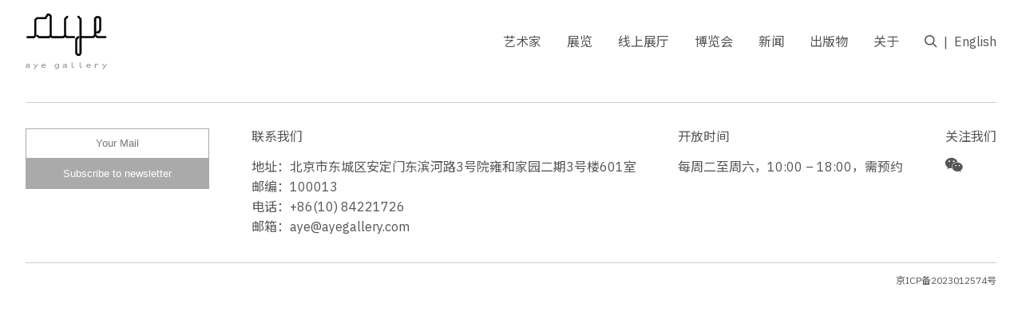

--- FILE ---
content_type: text/html; charset=UTF-8
request_url: http://ayegallery.com/artworks/pangzi2hao/
body_size: 11360
content:
<!doctype html>
<html lang="zh-Hans">
<head>
	<meta charset="UTF-8">
    <meta name="viewport" content="width=device-width, initial-scale=1">
    <meta name="description" content="AYE画廊成立于2005年12月，地处北京中心城区，雍和宫、国子监、地坛等历史文化名胜围绕四周。画廊以中国当代艺术为主营方向，一方面推广风格各异、且在中国当代艺术史上有着重要地位的艺术家；另一方面，画廊也探寻与年轻艺术家的合作之路。同时，画廊适时举办学术讲座，给艺术家及收藏家提供一个交流探讨艺术的场所。近几年，AYE画廊在举办国外艺术家的个展的同时，也为西方美术馆或画廊推荐中国艺术家，以促进中西方的文化交流。
随着中国经济的发展，社会生活的成熟与多样，中国当代艺术日益受到各方关注，由西方主导判断标准的局面已经改变，中国本土的收藏群体日益壮大。AYE画廊致力于激扬成熟的、真诚的、有生命力的艺术，提供专业的、高水准的展览、出版、交流平台，与艺术家、收藏家和同业者共享艺术的魅力。

AYE Gallery opened on December, 2005 in the central area of Beijing city with historical and cultural relics surrounding such as Lama Temple, Guo Zi Jian and the Temple of Earth. The focus of the gallery is to show and promote the various style works of Chinese artists who are important on the history of contemporary art, and also devotes itself to the development of young and emerging artists. AYE Gallery also holds professional and academic lectures for artists and collectors to communicate about art and culture. Recent years, AYE Gallery hold several solo exhibition of western artists, and recommend Chinese artists to western museums or galleries, to promote the cultural communication of Chinese and western.
Chinese contemporary art has been concerned by the world with the development of Chinese economy and the maturity and diverse of social life. The power of Chinese local collectors is growing steadily while the situation of the art standard made by the West has been changing. AYE Gallery encourages the sincere and vitality arts with energy, providing professional and high level exhibition, publishing and communication platform to artists, collectors and art lovers to share the charm of arts." />
    <meta name="keywords" content="aye画廊,画廊,北京画廊,艺术,艺术品,当代艺术,现代艺术,装置,雕塑,油画,艺术展,展览,陈文骥,陈彧凡,迟群,贺慕群,季大纯,李大治,李涛,梁缨,刘炜,罗明君,牟柏岩,盛天泓,石冲,史新骥,王迈,王亚彬,夏小万,薛珺,杨穹,杨淞,由金,于朋,赵刚,雍和艺术区

aye gallery, gallery, beijing gallery, art, artwork, installation, oil on canvas, painting, exhibition, art fair, chen wenji, chen yufan, hoo mojong, chi qun, ji dachun, li dazhi, li tao, liang ying, liu wei, luo mingjun, mu boyan, sheng tianhong, shi chong, shi xinji, wang mai, wang yabin, xia xiaowan, xue jun,  yang qiong, yang song, you jin, walter yu, zhao gang" />

    <meta name="robots" content="aye画廊,画廊,北京画廊,艺术,艺术品,当代艺术,现代艺术,装置,雕塑,油画,艺术展,展览,陈文骥,陈彧凡,迟群,贺慕群,季大纯,李大治,李涛,梁缨,刘炜,罗明君,牟柏岩,盛天泓,石冲,史新骥,王迈,王亚彬,夏小万,薛珺,杨穹,杨淞,由金,于朋,赵刚,雍和艺术区

aye gallery, gallery, beijing gallery, art, artwork, installation, oil on canvas, painting, exhibition, art fair, chen wenji, chen yufan, hoo mojong, chi qun, ji dachun, li dazhi, li tao, liang ying, liu wei, luo mingjun, mu boyan, sheng tianhong, shi chong, shi xinji, wang mai, wang yabin, xia xiaowan, xue jun,  yang qiong, yang song, you jin, walter yu, zhao gang">
    <!-- SEO/Google Specific -->
    <meta name="googlebot" content="aye画廊,画廊,北京画廊,艺术,艺术品,当代艺术,现代艺术,装置,雕塑,油画,艺术展,展览,陈文骥,陈彧凡,迟群,贺慕群,季大纯,李大治,李涛,梁缨,刘炜,罗明君,牟柏岩,盛天泓,石冲,史新骥,王迈,王亚彬,夏小万,薛珺,杨穹,杨淞,由金,于朋,赵刚,雍和艺术区

aye gallery, gallery, beijing gallery, art, artwork, installation, oil on canvas, painting, exhibition, art fair, chen wenji, chen yufan, hoo mojong, chi qun, ji dachun, li dazhi, li tao, liang ying, liu wei, luo mingjun, mu boyan, sheng tianhong, shi chong, shi xinji, wang mai, wang yabin, xia xiaowan, xue jun,  yang qiong, yang song, you jin, walter yu, zhao gang">
    <meta name="google" content="aye画廊,画廊,北京画廊,艺术,艺术品,当代艺术,现代艺术,装置,雕塑,油画,艺术展,展览,陈文骥,陈彧凡,迟群,贺慕群,季大纯,李大治,李涛,梁缨,刘炜,罗明君,牟柏岩,盛天泓,石冲,史新骥,王迈,王亚彬,夏小万,薛珺,杨穹,杨淞,由金,于朋,赵刚,雍和艺术区

aye gallery, gallery, beijing gallery, art, artwork, installation, oil on canvas, painting, exhibition, art fair, chen wenji, chen yufan, hoo mojong, chi qun, ji dachun, li dazhi, li tao, liang ying, liu wei, luo mingjun, mu boyan, sheng tianhong, shi chong, shi xinji, wang mai, wang yabin, xia xiaowan, xue jun,  yang qiong, yang song, you jin, walter yu, zhao gang">
    <meta name="url" content="http://ayegallery.com/">


    <!-- Facebook -->
    <meta property="og:type" content="website">
    <meta property="og:title" content="AYE 画廊">
    <meta property="og:image" content="http://ayegallery.com/wp-content/uploads/2021/05/logo.svg">
    <meta property="og:description" content="AYE画廊成立于2005年12月，地处北京中心城区，雍和宫、国子监、地坛等历史文化名胜围绕四周。画廊以中国当代艺术为主营方向，一方面推广风格各异、且在中国当代艺术史上有着重要地位的艺术家；另一方面，画廊也探寻与年轻艺术家的合作之路。同时，画廊适时举办学术讲座，给艺术家及收藏家提供一个交流探讨艺术的场所。近几年，AYE画廊在举办国外艺术家的个展的同时，也为西方美术馆或画廊推荐中国艺术家，以促进中西方的文化交流。
随着中国经济的发展，社会生活的成熟与多样，中国当代艺术日益受到各方关注，由西方主导判断标准的局面已经改变，中国本土的收藏群体日益壮大。AYE画廊致力于激扬成熟的、真诚的、有生命力的艺术，提供专业的、高水准的展览、出版、交流平台，与艺术家、收藏家和同业者共享艺术的魅力。

AYE Gallery opened on December, 2005 in the central area of Beijing city with historical and cultural relics surrounding such as Lama Temple, Guo Zi Jian and the Temple of Earth. The focus of the gallery is to show and promote the various style works of Chinese artists who are important on the history of contemporary art, and also devotes itself to the development of young and emerging artists. AYE Gallery also holds professional and academic lectures for artists and collectors to communicate about art and culture. Recent years, AYE Gallery hold several solo exhibition of western artists, and recommend Chinese artists to western museums or galleries, to promote the cultural communication of Chinese and western.
Chinese contemporary art has been concerned by the world with the development of Chinese economy and the maturity and diverse of social life. The power of Chinese local collectors is growing steadily while the situation of the art standard made by the West has been changing. AYE Gallery encourages the sincere and vitality arts with energy, providing professional and high level exhibition, publishing and communication platform to artists, collectors and art lovers to share the charm of arts.">
    <meta property="og:site_name" content="AYE 画廊">
    <meta property="og:locale" content="zh_cn">
    <meta property="article:author" content="AYE 画廊">

    <!-- Twitter -->
    <meta name="twitter:card" content="summary">
    <meta name="twitter:site" content="AYE 画廊">
    <meta name="twitter:creator" content="AYE 画廊">
    <meta name="twitter:title" content="AYE 画廊">
    <meta name="twitter:description" content="AYE画廊成立于2005年12月，地处北京中心城区，雍和宫、国子监、地坛等历史文化名胜围绕四周。画廊以中国当代艺术为主营方向，一方面推广风格各异、且在中国当代艺术史上有着重要地位的艺术家；另一方面，画廊也探寻与年轻艺术家的合作之路。同时，画廊适时举办学术讲座，给艺术家及收藏家提供一个交流探讨艺术的场所。近几年，AYE画廊在举办国外艺术家的个展的同时，也为西方美术馆或画廊推荐中国艺术家，以促进中西方的文化交流。
随着中国经济的发展，社会生活的成熟与多样，中国当代艺术日益受到各方关注，由西方主导判断标准的局面已经改变，中国本土的收藏群体日益壮大。AYE画廊致力于激扬成熟的、真诚的、有生命力的艺术，提供专业的、高水准的展览、出版、交流平台，与艺术家、收藏家和同业者共享艺术的魅力。

AYE Gallery opened on December, 2005 in the central area of Beijing city with historical and cultural relics surrounding such as Lama Temple, Guo Zi Jian and the Temple of Earth. The focus of the gallery is to show and promote the various style works of Chinese artists who are important on the history of contemporary art, and also devotes itself to the development of young and emerging artists. AYE Gallery also holds professional and academic lectures for artists and collectors to communicate about art and culture. Recent years, AYE Gallery hold several solo exhibition of western artists, and recommend Chinese artists to western museums or galleries, to promote the cultural communication of Chinese and western.
Chinese contemporary art has been concerned by the world with the development of Chinese economy and the maturity and diverse of social life. The power of Chinese local collectors is growing steadily while the situation of the art standard made by the West has been changing. AYE Gallery encourages the sincere and vitality arts with energy, providing professional and high level exhibition, publishing and communication platform to artists, collectors and art lovers to share the charm of arts.">
    <meta name="twitter:image" content="http://ayegallery.com/wp-content/uploads/2021/05/logo.svg">

    <!--  Favicon -->
    <link rel="apple-touch-icon-precomposed" sizes="57x57" href="http://ayegallery.com/wp-content/uploads/2021/05/100x100小logo.png" />
    <link rel="apple-touch-icon-precomposed" sizes="114x114" href="http://ayegallery.com/wp-content/uploads/2021/05/100x100小logo.png" />
    <link rel="apple-touch-icon-precomposed" sizes="72x72" href="http://ayegallery.com/wp-content/uploads/2021/05/100x100小logo.png" />
    <link rel="apple-touch-icon-precomposed" sizes="144x144" href="http://ayegallery.com/wp-content/uploads/2021/05/100x100小logo.png" />
    <link rel="apple-touch-icon-precomposed" sizes="60x60" href="http://ayegallery.com/wp-content/uploads/2021/05/100x100小logo.png" />
    <link rel="apple-touch-icon-precomposed" sizes="120x120" href="http://ayegallery.com/wp-content/uploads/2021/05/100x100小logo.png" />
    <link rel="apple-touch-icon-precomposed" sizes="76x76" href="http://ayegallery.com/wp-content/uploads/2021/05/100x100小logo.png" />
    <link rel="apple-touch-icon-precomposed" sizes="152x152" href="http://ayegallery.com/wp-content/uploads/2021/05/100x100小logo.png" />
    <link rel="icon" type="image/png" href="http://ayegallery.com/wp-content/uploads/2021/05/100x100小logo.png" sizes="196x196" />
    <link rel="icon" type="image/png" href="http://ayegallery.com/wp-content/uploads/2021/05/100x100小logo.png" sizes="96x96" />
    <link rel="icon" type="image/png" href="http://ayegallery.com/wp-content/uploads/2021/05/100x100小logo.png" sizes="32x32" />
    <link rel="icon" type="image/png" href="http://ayegallery.com/wp-content/uploads/2021/05/100x100小logo.png" sizes="16x16" />
    <link rel="icon" type="image/png" href="http://ayegallery.com/wp-content/uploads/2021/05/100x100小logo.png" sizes="128x128" />
    <meta name="application-name" content="http://ayegallery.com/"/>
    <meta name="msapplication-TileColor" content="#FFFFFF" />
    <meta name="msapplication-TileImage" content="http://ayegallery.com/wp-content/uploads/2021/05/100x100小logo.png" />
    <meta name="msapplication-square70x70logo" content="http://ayegallery.com/wp-content/uploads/2021/05/100x100小logo.png" />
    <meta name="msapplication-square150x150logo" content="http://ayegallery.com/wp-content/uploads/2021/05/100x100小logo.png" />
    <meta name="msapplication-wide310x150logo" content="http://ayegallery.com/wp-content/uploads/2021/05/100x100小logo.png" />
    <meta name="msapplication-square310x310logo" content="http://ayegallery.com/wp-content/uploads/2021/05/100x100小logo.png" />
	<link rel="profile" href="https://gmpg.org/xfn/11">
    <link rel="preconnect" href="https://fonts.gstatic.com">
    <link href="https://fonts.googleapis.com/css2?family=IBM+Plex+Sans:wght@100;200;300;400;500;700&family=Noto+Sans+SC:wght@100;300;400;500;700;900&display=swap" rel="stylesheet">
    <link href="http://ayegallery.com/wp-content/themes/aye/fonts.css" rel="stylesheet">
    <link href="http://ayegallery.com/wp-content/themes/aye/js/app.css" rel="stylesheet">
    <link href="http://ayegallery.com/wp-content/themes/aye/js/swiper.css" rel="stylesheet">
    <script src="http://ayegallery.com/wp-content/themes/aye/js/jquery.min.js"></script>
    <script src="http://ayegallery.com/wp-content/themes/aye/js/app.js"></script>
    <script src="http://ayegallery.com/wp-content/themes/aye/js/swiper.js"></script>
    <script src="http://ayegallery.com/wp-content/themes/aye/js/site.js"></script>

	<title>胖子2号 &#8211; AYE 画廊</title>
<meta name='robots' content='max-image-preview:large' />
<link rel="alternate" type="application/rss+xml" title="AYE 画廊 &raquo; Feed" href="http://ayegallery.com/feed/" />
<link rel="alternate" type="application/rss+xml" title="AYE 画廊 &raquo; 评论 Feed" href="http://ayegallery.com/comments/feed/" />
<link rel="alternate" title="oEmbed (JSON)" type="application/json+oembed" href="http://ayegallery.com/wp-json/oembed/1.0/embed?url=http%3A%2F%2Fayegallery.com%2Fartworks%2Fpangzi2hao%2F" />
<link rel="alternate" title="oEmbed (XML)" type="text/xml+oembed" href="http://ayegallery.com/wp-json/oembed/1.0/embed?url=http%3A%2F%2Fayegallery.com%2Fartworks%2Fpangzi2hao%2F&#038;format=xml" />
<style id='wp-img-auto-sizes-contain-inline-css'>
img:is([sizes=auto i],[sizes^="auto," i]){contain-intrinsic-size:3000px 1500px}
/*# sourceURL=wp-img-auto-sizes-contain-inline-css */
</style>
<link rel='stylesheet' id='formidable-css' href='http://ayegallery.com/wp-content/plugins/formidable/css/formidableforms.css?ver=510549' media='all' />
<style id='wp-emoji-styles-inline-css'>

	img.wp-smiley, img.emoji {
		display: inline !important;
		border: none !important;
		box-shadow: none !important;
		height: 1em !important;
		width: 1em !important;
		margin: 0 0.07em !important;
		vertical-align: -0.1em !important;
		background: none !important;
		padding: 0 !important;
	}
/*# sourceURL=wp-emoji-styles-inline-css */
</style>
<style id='wp-block-library-inline-css'>
:root{--wp-block-synced-color:#7a00df;--wp-block-synced-color--rgb:122,0,223;--wp-bound-block-color:var(--wp-block-synced-color);--wp-editor-canvas-background:#ddd;--wp-admin-theme-color:#007cba;--wp-admin-theme-color--rgb:0,124,186;--wp-admin-theme-color-darker-10:#006ba1;--wp-admin-theme-color-darker-10--rgb:0,107,160.5;--wp-admin-theme-color-darker-20:#005a87;--wp-admin-theme-color-darker-20--rgb:0,90,135;--wp-admin-border-width-focus:2px}@media (min-resolution:192dpi){:root{--wp-admin-border-width-focus:1.5px}}.wp-element-button{cursor:pointer}:root .has-very-light-gray-background-color{background-color:#eee}:root .has-very-dark-gray-background-color{background-color:#313131}:root .has-very-light-gray-color{color:#eee}:root .has-very-dark-gray-color{color:#313131}:root .has-vivid-green-cyan-to-vivid-cyan-blue-gradient-background{background:linear-gradient(135deg,#00d084,#0693e3)}:root .has-purple-crush-gradient-background{background:linear-gradient(135deg,#34e2e4,#4721fb 50%,#ab1dfe)}:root .has-hazy-dawn-gradient-background{background:linear-gradient(135deg,#faaca8,#dad0ec)}:root .has-subdued-olive-gradient-background{background:linear-gradient(135deg,#fafae1,#67a671)}:root .has-atomic-cream-gradient-background{background:linear-gradient(135deg,#fdd79a,#004a59)}:root .has-nightshade-gradient-background{background:linear-gradient(135deg,#330968,#31cdcf)}:root .has-midnight-gradient-background{background:linear-gradient(135deg,#020381,#2874fc)}:root{--wp--preset--font-size--normal:16px;--wp--preset--font-size--huge:42px}.has-regular-font-size{font-size:1em}.has-larger-font-size{font-size:2.625em}.has-normal-font-size{font-size:var(--wp--preset--font-size--normal)}.has-huge-font-size{font-size:var(--wp--preset--font-size--huge)}.has-text-align-center{text-align:center}.has-text-align-left{text-align:left}.has-text-align-right{text-align:right}.has-fit-text{white-space:nowrap!important}#end-resizable-editor-section{display:none}.aligncenter{clear:both}.items-justified-left{justify-content:flex-start}.items-justified-center{justify-content:center}.items-justified-right{justify-content:flex-end}.items-justified-space-between{justify-content:space-between}.screen-reader-text{border:0;clip-path:inset(50%);height:1px;margin:-1px;overflow:hidden;padding:0;position:absolute;width:1px;word-wrap:normal!important}.screen-reader-text:focus{background-color:#ddd;clip-path:none;color:#444;display:block;font-size:1em;height:auto;left:5px;line-height:normal;padding:15px 23px 14px;text-decoration:none;top:5px;width:auto;z-index:100000}html :where(.has-border-color){border-style:solid}html :where([style*=border-top-color]){border-top-style:solid}html :where([style*=border-right-color]){border-right-style:solid}html :where([style*=border-bottom-color]){border-bottom-style:solid}html :where([style*=border-left-color]){border-left-style:solid}html :where([style*=border-width]){border-style:solid}html :where([style*=border-top-width]){border-top-style:solid}html :where([style*=border-right-width]){border-right-style:solid}html :where([style*=border-bottom-width]){border-bottom-style:solid}html :where([style*=border-left-width]){border-left-style:solid}html :where(img[class*=wp-image-]){height:auto;max-width:100%}:where(figure){margin:0 0 1em}html :where(.is-position-sticky){--wp-admin--admin-bar--position-offset:var(--wp-admin--admin-bar--height,0px)}@media screen and (max-width:600px){html :where(.is-position-sticky){--wp-admin--admin-bar--position-offset:0px}}

/*# sourceURL=wp-block-library-inline-css */
</style><style id='global-styles-inline-css'>
:root{--wp--preset--aspect-ratio--square: 1;--wp--preset--aspect-ratio--4-3: 4/3;--wp--preset--aspect-ratio--3-4: 3/4;--wp--preset--aspect-ratio--3-2: 3/2;--wp--preset--aspect-ratio--2-3: 2/3;--wp--preset--aspect-ratio--16-9: 16/9;--wp--preset--aspect-ratio--9-16: 9/16;--wp--preset--color--black: #000000;--wp--preset--color--cyan-bluish-gray: #abb8c3;--wp--preset--color--white: #ffffff;--wp--preset--color--pale-pink: #f78da7;--wp--preset--color--vivid-red: #cf2e2e;--wp--preset--color--luminous-vivid-orange: #ff6900;--wp--preset--color--luminous-vivid-amber: #fcb900;--wp--preset--color--light-green-cyan: #7bdcb5;--wp--preset--color--vivid-green-cyan: #00d084;--wp--preset--color--pale-cyan-blue: #8ed1fc;--wp--preset--color--vivid-cyan-blue: #0693e3;--wp--preset--color--vivid-purple: #9b51e0;--wp--preset--gradient--vivid-cyan-blue-to-vivid-purple: linear-gradient(135deg,rgb(6,147,227) 0%,rgb(155,81,224) 100%);--wp--preset--gradient--light-green-cyan-to-vivid-green-cyan: linear-gradient(135deg,rgb(122,220,180) 0%,rgb(0,208,130) 100%);--wp--preset--gradient--luminous-vivid-amber-to-luminous-vivid-orange: linear-gradient(135deg,rgb(252,185,0) 0%,rgb(255,105,0) 100%);--wp--preset--gradient--luminous-vivid-orange-to-vivid-red: linear-gradient(135deg,rgb(255,105,0) 0%,rgb(207,46,46) 100%);--wp--preset--gradient--very-light-gray-to-cyan-bluish-gray: linear-gradient(135deg,rgb(238,238,238) 0%,rgb(169,184,195) 100%);--wp--preset--gradient--cool-to-warm-spectrum: linear-gradient(135deg,rgb(74,234,220) 0%,rgb(151,120,209) 20%,rgb(207,42,186) 40%,rgb(238,44,130) 60%,rgb(251,105,98) 80%,rgb(254,248,76) 100%);--wp--preset--gradient--blush-light-purple: linear-gradient(135deg,rgb(255,206,236) 0%,rgb(152,150,240) 100%);--wp--preset--gradient--blush-bordeaux: linear-gradient(135deg,rgb(254,205,165) 0%,rgb(254,45,45) 50%,rgb(107,0,62) 100%);--wp--preset--gradient--luminous-dusk: linear-gradient(135deg,rgb(255,203,112) 0%,rgb(199,81,192) 50%,rgb(65,88,208) 100%);--wp--preset--gradient--pale-ocean: linear-gradient(135deg,rgb(255,245,203) 0%,rgb(182,227,212) 50%,rgb(51,167,181) 100%);--wp--preset--gradient--electric-grass: linear-gradient(135deg,rgb(202,248,128) 0%,rgb(113,206,126) 100%);--wp--preset--gradient--midnight: linear-gradient(135deg,rgb(2,3,129) 0%,rgb(40,116,252) 100%);--wp--preset--font-size--small: 13px;--wp--preset--font-size--medium: 20px;--wp--preset--font-size--large: 36px;--wp--preset--font-size--x-large: 42px;--wp--preset--spacing--20: 0.44rem;--wp--preset--spacing--30: 0.67rem;--wp--preset--spacing--40: 1rem;--wp--preset--spacing--50: 1.5rem;--wp--preset--spacing--60: 2.25rem;--wp--preset--spacing--70: 3.38rem;--wp--preset--spacing--80: 5.06rem;--wp--preset--shadow--natural: 6px 6px 9px rgba(0, 0, 0, 0.2);--wp--preset--shadow--deep: 12px 12px 50px rgba(0, 0, 0, 0.4);--wp--preset--shadow--sharp: 6px 6px 0px rgba(0, 0, 0, 0.2);--wp--preset--shadow--outlined: 6px 6px 0px -3px rgb(255, 255, 255), 6px 6px rgb(0, 0, 0);--wp--preset--shadow--crisp: 6px 6px 0px rgb(0, 0, 0);}:where(.is-layout-flex){gap: 0.5em;}:where(.is-layout-grid){gap: 0.5em;}body .is-layout-flex{display: flex;}.is-layout-flex{flex-wrap: wrap;align-items: center;}.is-layout-flex > :is(*, div){margin: 0;}body .is-layout-grid{display: grid;}.is-layout-grid > :is(*, div){margin: 0;}:where(.wp-block-columns.is-layout-flex){gap: 2em;}:where(.wp-block-columns.is-layout-grid){gap: 2em;}:where(.wp-block-post-template.is-layout-flex){gap: 1.25em;}:where(.wp-block-post-template.is-layout-grid){gap: 1.25em;}.has-black-color{color: var(--wp--preset--color--black) !important;}.has-cyan-bluish-gray-color{color: var(--wp--preset--color--cyan-bluish-gray) !important;}.has-white-color{color: var(--wp--preset--color--white) !important;}.has-pale-pink-color{color: var(--wp--preset--color--pale-pink) !important;}.has-vivid-red-color{color: var(--wp--preset--color--vivid-red) !important;}.has-luminous-vivid-orange-color{color: var(--wp--preset--color--luminous-vivid-orange) !important;}.has-luminous-vivid-amber-color{color: var(--wp--preset--color--luminous-vivid-amber) !important;}.has-light-green-cyan-color{color: var(--wp--preset--color--light-green-cyan) !important;}.has-vivid-green-cyan-color{color: var(--wp--preset--color--vivid-green-cyan) !important;}.has-pale-cyan-blue-color{color: var(--wp--preset--color--pale-cyan-blue) !important;}.has-vivid-cyan-blue-color{color: var(--wp--preset--color--vivid-cyan-blue) !important;}.has-vivid-purple-color{color: var(--wp--preset--color--vivid-purple) !important;}.has-black-background-color{background-color: var(--wp--preset--color--black) !important;}.has-cyan-bluish-gray-background-color{background-color: var(--wp--preset--color--cyan-bluish-gray) !important;}.has-white-background-color{background-color: var(--wp--preset--color--white) !important;}.has-pale-pink-background-color{background-color: var(--wp--preset--color--pale-pink) !important;}.has-vivid-red-background-color{background-color: var(--wp--preset--color--vivid-red) !important;}.has-luminous-vivid-orange-background-color{background-color: var(--wp--preset--color--luminous-vivid-orange) !important;}.has-luminous-vivid-amber-background-color{background-color: var(--wp--preset--color--luminous-vivid-amber) !important;}.has-light-green-cyan-background-color{background-color: var(--wp--preset--color--light-green-cyan) !important;}.has-vivid-green-cyan-background-color{background-color: var(--wp--preset--color--vivid-green-cyan) !important;}.has-pale-cyan-blue-background-color{background-color: var(--wp--preset--color--pale-cyan-blue) !important;}.has-vivid-cyan-blue-background-color{background-color: var(--wp--preset--color--vivid-cyan-blue) !important;}.has-vivid-purple-background-color{background-color: var(--wp--preset--color--vivid-purple) !important;}.has-black-border-color{border-color: var(--wp--preset--color--black) !important;}.has-cyan-bluish-gray-border-color{border-color: var(--wp--preset--color--cyan-bluish-gray) !important;}.has-white-border-color{border-color: var(--wp--preset--color--white) !important;}.has-pale-pink-border-color{border-color: var(--wp--preset--color--pale-pink) !important;}.has-vivid-red-border-color{border-color: var(--wp--preset--color--vivid-red) !important;}.has-luminous-vivid-orange-border-color{border-color: var(--wp--preset--color--luminous-vivid-orange) !important;}.has-luminous-vivid-amber-border-color{border-color: var(--wp--preset--color--luminous-vivid-amber) !important;}.has-light-green-cyan-border-color{border-color: var(--wp--preset--color--light-green-cyan) !important;}.has-vivid-green-cyan-border-color{border-color: var(--wp--preset--color--vivid-green-cyan) !important;}.has-pale-cyan-blue-border-color{border-color: var(--wp--preset--color--pale-cyan-blue) !important;}.has-vivid-cyan-blue-border-color{border-color: var(--wp--preset--color--vivid-cyan-blue) !important;}.has-vivid-purple-border-color{border-color: var(--wp--preset--color--vivid-purple) !important;}.has-vivid-cyan-blue-to-vivid-purple-gradient-background{background: var(--wp--preset--gradient--vivid-cyan-blue-to-vivid-purple) !important;}.has-light-green-cyan-to-vivid-green-cyan-gradient-background{background: var(--wp--preset--gradient--light-green-cyan-to-vivid-green-cyan) !important;}.has-luminous-vivid-amber-to-luminous-vivid-orange-gradient-background{background: var(--wp--preset--gradient--luminous-vivid-amber-to-luminous-vivid-orange) !important;}.has-luminous-vivid-orange-to-vivid-red-gradient-background{background: var(--wp--preset--gradient--luminous-vivid-orange-to-vivid-red) !important;}.has-very-light-gray-to-cyan-bluish-gray-gradient-background{background: var(--wp--preset--gradient--very-light-gray-to-cyan-bluish-gray) !important;}.has-cool-to-warm-spectrum-gradient-background{background: var(--wp--preset--gradient--cool-to-warm-spectrum) !important;}.has-blush-light-purple-gradient-background{background: var(--wp--preset--gradient--blush-light-purple) !important;}.has-blush-bordeaux-gradient-background{background: var(--wp--preset--gradient--blush-bordeaux) !important;}.has-luminous-dusk-gradient-background{background: var(--wp--preset--gradient--luminous-dusk) !important;}.has-pale-ocean-gradient-background{background: var(--wp--preset--gradient--pale-ocean) !important;}.has-electric-grass-gradient-background{background: var(--wp--preset--gradient--electric-grass) !important;}.has-midnight-gradient-background{background: var(--wp--preset--gradient--midnight) !important;}.has-small-font-size{font-size: var(--wp--preset--font-size--small) !important;}.has-medium-font-size{font-size: var(--wp--preset--font-size--medium) !important;}.has-large-font-size{font-size: var(--wp--preset--font-size--large) !important;}.has-x-large-font-size{font-size: var(--wp--preset--font-size--x-large) !important;}
/*# sourceURL=global-styles-inline-css */
</style>

<style id='classic-theme-styles-inline-css'>
/*! This file is auto-generated */
.wp-block-button__link{color:#fff;background-color:#32373c;border-radius:9999px;box-shadow:none;text-decoration:none;padding:calc(.667em + 2px) calc(1.333em + 2px);font-size:1.125em}.wp-block-file__button{background:#32373c;color:#fff;text-decoration:none}
/*# sourceURL=/wp-includes/css/classic-themes.min.css */
</style>
<link rel='stylesheet' id='aye-style-css' href='http://ayegallery.com/wp-content/themes/aye/style.css?ver=1.0.0' media='all' />
<link rel="https://api.w.org/" href="http://ayegallery.com/wp-json/" /><link rel="EditURI" type="application/rsd+xml" title="RSD" href="http://ayegallery.com/xmlrpc.php?rsd" />
<meta name="generator" content="WordPress 6.9" />
<link rel="canonical" href="http://ayegallery.com/artworks/pangzi2hao/" />
<link rel='shortlink' href='http://ayegallery.com/?p=4639' />
<!-- horizontal lines -->
		<style>
			.lay-hr{
				height:1px;
				background-color:#000000;
			}
		</style><!-- Thank you for using LayGridder 1.2.0 --><style id="lg-shared-css">.lg-100vh, .lg-100vh .lg-row-inner, .lg-100vh .lg-column-wrap{
				min-height: 100vh;
			}
			.lg-column-wrap {
				display: -webkit-flex;
				display: -ms-flexbox;
				display: flex;
			}
			.lg-align-middle {
				-webkit-align-self: center;
				-ms-flex-item-align: center;
				align-self: center;
				position: relative; }

			.lg-align-top {
				-webkit-align-self: flex-start;
				-ms-flex-item-align: start;
				align-self: flex-start; }

			.lg-align-bottom {
				-webkit-align-self: flex-end;
	      		-ms-flex-item-align: end;
				align-self: flex-end; }

			.lg-100vh .lg-col.lg-absolute-position {
			    position: absolute !important;
			    margin-left: 0 !important;
			    z-index: 1;
			}@media (max-width: 700px){
        	.lg-desktop-grid .lg-col {
        		width: 100%;
        		transform: none!important;
        		-webkit-transform: none!important;
        	}
        	.lg-desktop-grid .lg-row.lg-one-col-row.lg-100vh .lg-col.lg-align-middle {
        		-webkit-align-self: center;
    		    -ms-flex-item-align: center;
		        align-self: center;
        		position: relative;
        		margin-bottom: 0;
        	}
        	.lg-desktop-grid .lg-row.lg-one-col-row.lg-100vh .lg-col.lg-align-top {
				-webkit-align-self: flex-start;
				-ms-flex-item-align: start;
				align-self: flex-start; 
			}
        	.lg-desktop-grid .lg-row.lg-one-col-row.lg-100vh .lg-col.lg-align-bottom {
				-webkit-align-self: flex-end;
	      		-ms-flex-item-align: end;
				align-self: flex-end; 
			}
        	.lg-desktop-grid .lg-row.lg-one-col-row.lg-100vh .lg-column-wrap{
        		display: -webkit-flex;
        		display: -ms-flexbox;
        		display: flex;
        	}
        	.lg-desktop-grid.lg-grid{
			padding-top:0vw;
			padding-bottom:0vw;
		}
		.lg-desktop-grid .lg-row{
			padding-left:0vw;
			padding-right:0vw;
		}
		.lg-desktop-grid .lg-col{
			margin-bottom:3vw;
		}
        	.lg-desktop-grid .lg-row:last-child .lg-col:last-child{
        		margin-bottom: 0;
        	}
        }</style><!-- webfonts -->
		<style type="text/css"></style><link href="https://fonts.googleapis.com/css2?family=IBM+Plex+Sans:wght@100;200;300;400;500;700&family=Noto+Sans+SC:wght@100;300;400;500;700;900&display=swap" rel="stylesheet"><!-- default text format "Default" -->
 		 		<style>
 			 		.lg-textformat-parent > *, ._Default{
 			 			font-family:'IBM Plex Sans','Helvetica Neue','Helvetica','Noto Sans SC', sans-serif;color:#000000;letter-spacing:0em;font-weight:400;text-align:left;text-indent:0em;padding: 0;text-transform:none;font-style:normal;text-decoration: none;line-height:1.7;
					  }
					  ._Default_nocolor_nomargin{
						font-family:'IBM Plex Sans','Helvetica Neue','Helvetica','Noto Sans SC', sans-serif;letter-spacing:0em;font-weight:400;text-align:left;text-indent:0em;padding: 0;text-transform:none;font-style:normal;text-decoration: none;line-height:1.7;
					  }.lg-textformat-parent > *, ._Default{
			 			font-family:'IBM Plex Sans','Helvetica Neue','Helvetica','Noto Sans SC', sans-serif;color:#000000;letter-spacing:0em;font-weight:400;text-align:left;text-indent:0em;padding: 0;text-transform:none;font-style:normal;text-decoration: none;line-height:1.7;
			 		}
			 		.lg-textformat-parent > *:last-child, ._Default:last-child{
			 			margin-bottom: 0;
					}
					._Default_nocolor_nomargin{
						font-family:'IBM Plex Sans','Helvetica Neue','Helvetica','Noto Sans SC', sans-serif;letter-spacing:0em;font-weight:400;text-align:left;text-indent:0em;padding: 0;text-transform:none;font-style:normal;text-decoration: none;line-height:1.7;
					}
		 			@media (min-width: 701px){
		 				.lg-textformat-parent > *, ._Default{
		 					font-size:16px;margin:0px 0 20px 0;
		 				}
		 				.lg-textformat-parent > *:last-child, ._Default:last-child{
		 					margin-bottom: 0;
						}
						._Default_nocolor_nomargin{
							font-size:16px;
						}
			 		}
			 		@media (max-width: 700px){
			 			.lg-textformat-parent > *, ._Default{
			 				font-size:16px;margin:0px 0 20px 0;
			 			}
			 			.lg-textformat-parent > *:last-child, ._Default:last-child{
			 				margin-bottom: 0;
						}
						._Default_nocolor_nomargin{
							font-size:16px;
						}
			 		}</style><style type="text/css">
.qtranxs_flag_zh {background-image: url(http://ayegallery.com/wp-content/plugins/qtranslate-xt-master/flags/cn.png); background-repeat: no-repeat;}
.qtranxs_flag_en {background-image: url(http://ayegallery.com/wp-content/plugins/qtranslate-xt-master/flags/gb.png); background-repeat: no-repeat;}
</style>
<link hreflang="zh" href="http://ayegallery.com/zh/artworks/pangzi2hao/" rel="alternate" />
<link hreflang="en" href="http://ayegallery.com/en/artworks/pangzi2hao/" rel="alternate" />
<link hreflang="x-default" href="http://ayegallery.com/artworks/pangzi2hao/" rel="alternate" />
<meta name="generator" content="qTranslate-XT 3.11.0" />
<style>.recentcomments a{display:inline !important;padding:0 !important;margin:0 !important;}</style>    <link href="http://ayegallery.com/wp-content/themes/aye/screen.css" rel="stylesheet">
</head>

<body class="wp-singular artworks-template-default single single-artworks postid-4639 wp-theme-aye">
<main id="main">
<main id="wrapper">
    <header id="header" >
        <div class="header-warp">
            <div class="header-top">
                <div class="logo">
                    <a href="http://ayegallery.com/">
                        <img src="http://ayegallery.com/wp-content/uploads/2021/05/logo.svg">                    </a>
                </div>
                <div class="p-header-end">
                    <div class="open-menu"><span class="icon-menu"></span><span class="icon-close"></span></div>
                </div>
                <div class="header-right">
                    <div class="header-menu">
                        <ul id="primary-menu" class="menu"><li id="menu-item-37" class="menu-item menu-item-type-post_type_archive menu-item-object-artists menu-item-37"><a href="http://ayegallery.com/artists/">艺术家</a></li>
<li id="menu-item-38" class="menu-item menu-item-type-post_type_archive menu-item-object-exhibitions menu-item-38"><a href="http://ayegallery.com/exhibitions/">展览</a></li>
<li id="menu-item-39" class="menu-item menu-item-type-post_type_archive menu-item-object-viewing_room menu-item-39"><a href="http://ayegallery.com/viewing_room/">线上展厅</a></li>
<li id="menu-item-40" class="menu-item menu-item-type-post_type_archive menu-item-object-fairs menu-item-40"><a href="http://ayegallery.com/fairs/">博览会</a></li>
<li id="menu-item-41" class="menu-item menu-item-type-post_type_archive menu-item-object-news menu-item-41"><a href="http://ayegallery.com/news/">新闻</a></li>
<li id="menu-item-42" class="menu-item menu-item-type-post_type_archive menu-item-object-publications menu-item-42"><a href="http://ayegallery.com/publications/">出版物</a></li>
<li id="menu-item-35" class="menu-item menu-item-type-post_type menu-item-object-page menu-item-35"><a href="http://ayegallery.com/about/">关于</a></li>
</ul>                    </div>
                    <div class="open-search"><span class="icon-search1"></span></div>
                    <div class="lng">
                        
<ul class="language-chooser language-chooser-text qtranxs_language_chooser" id="qtranslate-chooser">
<li class="lang-zh active"><a href="http://ayegallery.com/zh/artworks/pangzi2hao/" hreflang="zh" title="中文 (zh)" class="qtranxs_text qtranxs_text_zh"><span>中文</span></a></li>
<li class="lang-en"><a href="http://ayegallery.com/en/artworks/pangzi2hao/" hreflang="en" title="English (en)" class="qtranxs_text qtranxs_text_en"><span>English</span></a></li>
</ul><div class="qtranxs_widget_end"></div>
                    </div>
                    <div class="p-search-box">
                        <form role="search" method="get" id="searchform-2" action="http://ayegallery.com/"><input name="s" type="text" class="searchinput" placeholder="Search"></form>
                    </div>
                </div>
            </div>
                <div class="page-menu">
        <h2>胖子2号</h2>
        <div class="middle">
            <div class="list-side"><ul></ul></div>
        </div>
        <div class="gototop"><span class="icon-arrow-thin-up"></span>回到顶部</div>
    </div>


        </div>
        <div class="search-box">
            <div>
                <form role="search" method="get" id="searchform-1" action="http://ayegallery.com/"><input name="s" type="text" class="searchinput" placeholder="Search"></form>
                <div class="close-hide-search-box">
                    <svg xmlns="http://www.w3.org/2000/svg" width="30.707" height="30.707" viewBox="0 0 30.707 30.707">
                        <g id="close" transform="translate(-1377.646 -23.646)">
                            <line id="線_35" data-name="線 35" x2="30" y2="30" transform="translate(1378 24)" fill="none" stroke="#000" stroke-width="1"/>
                            <line id="線_36" data-name="線 36" x2="30" y2="30" transform="translate(1408 24) rotate(90)" fill="none" stroke="#000" stroke-width="1"/>
                        </g>
                    </svg>
                </div>
            </div>
        </div>
    </header>
    <div class="header-space"></div>
    <div id="content">
    <div class="page-content">

		
          
	</div><!-- #main -->


</div>
<footer id="footer">
    <div class="footer-wrap">
        <div class="footer-content">
            <div class="newsletter">
            
<div id="mc_embed_signup">
<form action="https://ayegallery.us15.list-manage.com/subscribe/post?u=df806d7cf78208eb4e3e8b191&amp;id=4e030c4143" method="post" id="mc-embedded-subscribe-form" name="mc-embedded-subscribe-form" class="validate" target="_blank" novalidate>
    <div id="mc_embed_signup_scroll">
    <input type="email" value="" name="EMAIL" class="email" id="mce-EMAIL" placeholder="Your Mail" required>
    <!-- real people should not fill this in and expect good things - do not remove this or risk form bot signups-->
    <div style="position: absolute; left: -5000px;" aria-hidden="true"><input type="text" name="b_df806d7cf78208eb4e3e8b191_4e030c4143" tabindex="-1" value=""></div>
    <div class="clear"><input type="submit" value="Subscribe to newsletter" name="Subscribe" id="mc-embedded-subscribe" class="button" style="cursor: pointer;"></div>
    </div>
</form>
</div>

<!--End mc_embed_signup-->

            </div>
            <div>
                <h3>联系我们</h3>
                <div class="text">
                    <p>地址：北京市东城区安定门东滨河路3号院雍和家园二期3号楼601室<br />
邮编：100013<br />
电话：+86(10) 84221726<br />
邮箱：aye@ayegallery.com</p>
                </div>
            </div>
            <div>
                <h3>开放时间</h3>
                <div class="text">
                    <p>每周二至周六，10:00 &#8211; 18:00，需预约</p>
                </div>
            </div>
            <div>
                <h3>关注我们</h3>
                <div class="follow">
                    <a href="#"><span class="icon-wechat"></span></a><a href="https://weibo.com/ayegallery" target="_blank"><span class="icon-weibo"></span></a>                </div>
            </div>
        </div>
    </div>
    <div class="foot">
        <div class="foot-wrap">
            <div></div>
            <div><a href="https://beian.miit.gov.cn/#/Integrated/index">京ICP备2023012574号</a></div>
        </div>
    </div>
</footer>
</main>
</main>

<div class="wechat-box">
    <div>
        <div>
            <p>公众号名称：ayegallery</p>
            <p>
                <img src="http://ayegallery.com/wp-content/uploads/2021/05/qrcode_for_gh_4e3268179eed_430.jpg">            </p>
        </div>
        <div class="close-hide-box">
            <svg xmlns="http://www.w3.org/2000/svg" width="30.707" height="30.707" viewBox="0 0 30.707 30.707">
                <g id="close" transform="translate(-1377.646 -23.646)">
                    <line id="線_35" data-name="線 35" x2="30" y2="30" transform="translate(1378 24)" fill="none" stroke="#000" stroke-width="1"/>
                    <line id="線_36" data-name="線 36" x2="30" y2="30" transform="translate(1408 24) rotate(90)" fill="none" stroke="#000" stroke-width="1"/>
                </g>
            </svg>
        </div>
    </div>
</div>


<script type="speculationrules">
{"prefetch":[{"source":"document","where":{"and":[{"href_matches":"/*"},{"not":{"href_matches":["/wp-*.php","/wp-admin/*","/wp-content/uploads/*","/wp-content/*","/wp-content/plugins/*","/wp-content/themes/aye/*","/*\\?(.+)"]}},{"not":{"selector_matches":"a[rel~=\"nofollow\"]"}},{"not":{"selector_matches":".no-prefetch, .no-prefetch a"}}]},"eagerness":"conservative"}]}
</script>
<script id="wp-emoji-settings" type="application/json">
{"baseUrl":"https://s.w.org/images/core/emoji/17.0.2/72x72/","ext":".png","svgUrl":"https://s.w.org/images/core/emoji/17.0.2/svg/","svgExt":".svg","source":{"concatemoji":"http://ayegallery.com/wp-includes/js/wp-emoji-release.min.js?ver=6.9"}}
</script>
<script type="module">
/*! This file is auto-generated */
const a=JSON.parse(document.getElementById("wp-emoji-settings").textContent),o=(window._wpemojiSettings=a,"wpEmojiSettingsSupports"),s=["flag","emoji"];function i(e){try{var t={supportTests:e,timestamp:(new Date).valueOf()};sessionStorage.setItem(o,JSON.stringify(t))}catch(e){}}function c(e,t,n){e.clearRect(0,0,e.canvas.width,e.canvas.height),e.fillText(t,0,0);t=new Uint32Array(e.getImageData(0,0,e.canvas.width,e.canvas.height).data);e.clearRect(0,0,e.canvas.width,e.canvas.height),e.fillText(n,0,0);const a=new Uint32Array(e.getImageData(0,0,e.canvas.width,e.canvas.height).data);return t.every((e,t)=>e===a[t])}function p(e,t){e.clearRect(0,0,e.canvas.width,e.canvas.height),e.fillText(t,0,0);var n=e.getImageData(16,16,1,1);for(let e=0;e<n.data.length;e++)if(0!==n.data[e])return!1;return!0}function u(e,t,n,a){switch(t){case"flag":return n(e,"\ud83c\udff3\ufe0f\u200d\u26a7\ufe0f","\ud83c\udff3\ufe0f\u200b\u26a7\ufe0f")?!1:!n(e,"\ud83c\udde8\ud83c\uddf6","\ud83c\udde8\u200b\ud83c\uddf6")&&!n(e,"\ud83c\udff4\udb40\udc67\udb40\udc62\udb40\udc65\udb40\udc6e\udb40\udc67\udb40\udc7f","\ud83c\udff4\u200b\udb40\udc67\u200b\udb40\udc62\u200b\udb40\udc65\u200b\udb40\udc6e\u200b\udb40\udc67\u200b\udb40\udc7f");case"emoji":return!a(e,"\ud83e\u1fac8")}return!1}function f(e,t,n,a){let r;const o=(r="undefined"!=typeof WorkerGlobalScope&&self instanceof WorkerGlobalScope?new OffscreenCanvas(300,150):document.createElement("canvas")).getContext("2d",{willReadFrequently:!0}),s=(o.textBaseline="top",o.font="600 32px Arial",{});return e.forEach(e=>{s[e]=t(o,e,n,a)}),s}function r(e){var t=document.createElement("script");t.src=e,t.defer=!0,document.head.appendChild(t)}a.supports={everything:!0,everythingExceptFlag:!0},new Promise(t=>{let n=function(){try{var e=JSON.parse(sessionStorage.getItem(o));if("object"==typeof e&&"number"==typeof e.timestamp&&(new Date).valueOf()<e.timestamp+604800&&"object"==typeof e.supportTests)return e.supportTests}catch(e){}return null}();if(!n){if("undefined"!=typeof Worker&&"undefined"!=typeof OffscreenCanvas&&"undefined"!=typeof URL&&URL.createObjectURL&&"undefined"!=typeof Blob)try{var e="postMessage("+f.toString()+"("+[JSON.stringify(s),u.toString(),c.toString(),p.toString()].join(",")+"));",a=new Blob([e],{type:"text/javascript"});const r=new Worker(URL.createObjectURL(a),{name:"wpTestEmojiSupports"});return void(r.onmessage=e=>{i(n=e.data),r.terminate(),t(n)})}catch(e){}i(n=f(s,u,c,p))}t(n)}).then(e=>{for(const n in e)a.supports[n]=e[n],a.supports.everything=a.supports.everything&&a.supports[n],"flag"!==n&&(a.supports.everythingExceptFlag=a.supports.everythingExceptFlag&&a.supports[n]);var t;a.supports.everythingExceptFlag=a.supports.everythingExceptFlag&&!a.supports.flag,a.supports.everything||((t=a.source||{}).concatemoji?r(t.concatemoji):t.wpemoji&&t.twemoji&&(r(t.twemoji),r(t.wpemoji)))});
//# sourceURL=http://ayegallery.com/wp-includes/js/wp-emoji-loader.min.js
</script>

</body>
</html>


--- FILE ---
content_type: text/css
request_url: http://ayegallery.com/wp-content/themes/aye/fonts.css
body_size: 778
content:
@font-face {
  font-family: 'icomoon';
  src:  url('fonts/icomoon.eot?m2zkfo');
  src:  url('fonts/icomoon.eot?m2zkfo#iefix') format('embedded-opentype'),
    url('fonts/icomoon.ttf?m2zkfo') format('truetype'),
    url('fonts/icomoon.woff?m2zkfo') format('woff'),
    url('fonts/icomoon.svg?m2zkfo#icomoon') format('svg');
  font-weight: normal;
  font-style: normal;
  font-display: block;
}

[class^="icon-"], [class*=" icon-"] {
  /* use !important to prevent issues with browser extensions that change fonts */
  font-family: 'icomoon' !important;
  speak: never;
  font-style: normal;
  font-weight: normal;
  font-variant: normal;
  text-transform: none;
  line-height: 1;

  /* Better Font Rendering =========== */
  -webkit-font-smoothing: antialiased;
  -moz-osx-font-smoothing: grayscale;
}

.icon-search:before {
  content: "\e90a";
}
.icon-add-outline:before {
  content: "\e90e";
}
.icon-add-solid:before {
  content: "\e90f";
}
.icon-arrow-thin-down:before {
  content: "\e900";
}
.icon-arrow-thin-left:before {
  content: "\e901";
}
.icon-arrow-thin-right:before {
  content: "\e902";
}
.icon-arrow-thin-up:before {
  content: "\e903";
}
.icon-arrow-up:before {
  content: "\e904";
}
.icon-bookmarkcopy2:before {
  content: "\e90c";
}
.icon-bookmarkcopy3:before {
  content: "\e90d";
}
.icon-cheveron-down:before {
  content: "\e910";
}
.icon-cheveron-left:before {
  content: "\e919";
}
.icon-cheveron-outline-down:before {
  content: "\e911";
}
.icon-cheveron-outline-left:before {
  content: "\e912";
}
.icon-cheveron-outline-right:before {
  content: "\e913";
}
.icon-cheveron-outline-up:before {
  content: "\e914";
}
.icon-cheveron-right:before {
  content: "\e91a";
}
.icon-cheveron-up:before {
  content: "\e915";
}
.icon-close:before {
  content: "\e905";
}
.icon-code:before {
  content: "\e916";
}
.icon-download:before {
  content: "\e917";
}
.icon-menu2:before {
  content: "\e909";
}
.icon-pause:before {
  content: "\e91b";
}
.icon-play:before {
  content: "\e918";
}
.icon-search1:before {
  content: "\e90b";
}
.icon-menu:before {
  content: "\e906";
}
.icon-menu1:before {
  content: "\e907";
}
.icon-wechat:before {
  content: "\e908";
}
.icon-spinner11:before {
  content: "\e984";
}
.icon-arrow-up-left:before {
  content: "\ea31";
}
.icon-arrow-up1:before {
  content: "\ea32";
}
.icon-arrow-up-right:before {
  content: "\ea33";
}
.icon-arrow-right:before {
  content: "\ea34";
}
.icon-arrow-down-right:before {
  content: "\ea35";
}
.icon-arrow-down:before {
  content: "\ea36";
}
.icon-arrow-down-left:before {
  content: "\ea37";
}
.icon-arrow-left:before {
  content: "\ea38";
}
.icon-share:before {
  content: "\ea7d";
}
.icon-share2:before {
  content: "\ea82";
}
.icon-facebook2:before {
  content: "\ea91";
}
.icon-instagram:before {
  content: "\ea92";
}
.icon-twitter:before {
  content: "\ea96";
}
.icon-sina-weibo:before {
  content: "\ea9a";
}


--- FILE ---
content_type: text/css
request_url: http://ayegallery.com/wp-content/themes/aye/style.css?ver=1.0.0
body_size: 3951
content:
* {
    margin: 0;
    padding: 0;
    -moz-box-sizing: border-box;
    -webkit-box-sizing: border-box;
    -o-box-sizing: border-box;
    -ms-box-sizing: border-box;
    box-sizing: border-box;
    outline: none;
    vertical-align: baseline;
    list-style: none;
}

html, body {
    font-family:'IBM Plex Sans','Helvetica Neue','Helvetica','Noto Sans SC', sans-serif;
    font-size: 16px;
    text-rendering: optimizeLegibility;
    -webkit-text-size-adjust: 100%;
    color: var(--color);
    background: white;
    width:100%;
    -webkit-font-smoothing: antialiased;
    line-height: 1;
    font-weight: 400;
}
:root{
    --size:100%;
    --space:1.5rem;
    --light:#ccc;
    --line:#ccc  solid 1px;
    --heade_H:7rem;
    --heade_H2:5rem;
    --color:#555;
    --big:2em;
}

a{
    color: var(--color);
    text-decoration: none;
}
a:hover{
    color: black;
}
h1{
    font-weight: 400;
}
h2,h3{
    font-weight: 400;
    line-height: 1.3;
}
h3{
    font-size: 1em;
}
h2{
    font-size: 1.2em;
}
.text{
    line-height: 1.6;
}
.text p{
    padding-bottom: 1rem;
}
.text p:last-child{
    padding-bottom: 0;
}
.space{
    height:var(--big);
}
.text figure,
.text img{
    max-width: 100%;
    width: auto;
    height: auto;
}

#header{
    width: var(--size);
    margin: 0 auto;
    height:var(--heade_H);
    overflow: hidden;
    position: absolute;
    top:0;
    left: 0;
    transition: .3s height linear, .3s top linear;
    z-index: 99999999;
}
.header-warp{
    position: relative;
    z-index: 10;
}
.header-space{
    height:var(--heade_H);
}
#header.top.no-scroll.-is-scroll-up,
#header.top{
    position: fixed;
    z-index: 99999999;
    background: rgba(255,255,255,1);
    box-shadow: 0 -5px 50px rgba(0,0,0,0.2);
    top:0;
}
#header.top.no-scroll{
    position: absolute;
}
.page-menu,
.header-top{
    padding:var(--space) calc(var(--space)*2) calc(var(--space)/2) calc(var(--space)*2) ;
    display: flex;
    align-items: center;
    justify-content: space-between;
    height:var(--heade_H);
    position: relative;
}
.page-menu{
    height:var(--heade_H2);
    padding:var(--space) calc(var(--space)*2);
    text-transform: uppercase;
}
.page-menu h2{
   width: 20%;
}
#header.-is-scroll-down{
    height:var(--heade_H2);
    overflow: unset;
}
#header.no-scroll.-is-scroll-down{
    height:var(--heade_H) ;
    overflow: hidden;
    top:calc(var(--heade_H) * -1)
}
.header-warp{
    transition: .3s transform linear;
}
.no-scroll.-is-scroll-down .header-warp{
    transform:unset;
}
.-is-scroll-down .header-warp{
   transform: translateY(calc(var(--heade_H) * -1));
}
.page-menu .middle{
    display: flex;
    align-items: center;
    width: 40%;
}
.single .page-menu .middle{
    width: 60%;
}
.list-side{
    width: 100%;
}
.list-side ul{
    display: flex;
    justify-content: center;
}
.list-side ul li{
    padding: 0 1rem;
}
.cat-list{
    width: 50%;
    margin:0 1rem;
    position: relative;
}
.cat-list label{
    padding:.5rem 1rem;
    border: var(--line);
    width:100%;
    display: flex;
    align-items: center;
    justify-content: space-between;
}
.cat-list label a{
    width:100%;
    display: flex;
    align-items: center;
    justify-content: space-between;
    cursor: pointer;
}
.cat-list:hover ul{
    display: block;
}
.cat-list ul{
    position: absolute;
    width: 100%;
    background: white;
    box-shadow: 0 -5px 50px rgba(0,0,0,0.2);
    display: none;
}
.cat-list ul li{
    border: var(--line);
    border-top:none;
}
.cat-list ul li a{
    display: block;
    padding:.5rem 1rem;
}
.gototop{
    cursor: pointer;
    width: 20%;
    text-align: right;
}
.logo{
    height: 100%;
}
.logo img{
    width: auto;
    height: 100%;
}
.header-right{
    display: flex;
    align-items: center;
}
.lng ul,
.header-menu ul{
    display: flex;
    align-items: center;

}
.header-menu ul li{
    padding: 0 var(--space);
}
.header-menu ul li.current-menu-item a{
    border-bottom:black 1px solid;
    color: black;
}
.open-search{
    padding:0 calc(var(--space)/2) 0 var(--space);
    cursor: pointer;
}
.open-search:after{
    content: '|';
    padding-left:calc(var(--space)/2);
}
.lng ul li.active{
    display: none;
}

.cover{
    width: var(--size);
    margin: 0 auto;
    padding:0 var(--space);
}

.cover .box{
    width: 100%;
    position: relative;
    height: calc(100vh - var(--heade_H));
}
.cover .box-img a{
    padding-top: 0;
    height: calc(100vh - var(--heade_H) - var(--space)*3.5 - var(--space));
}
.cover .box-info-header,
.cover .box-info{
    display: flex;
    justify-content: space-between;
    align-items: center;
    height:calc(var(--space)*3.5);

}
.cover .box-info{
    position: absolute;
    width: 100%;
    bottom:0;
    left: 0;
    background:white;
    padding:0 var(--space);
}
.cover .box-info-header h3{
    padding-right: 2rem;
    font-size: 1.2em;
    text-transform: uppercase;
}
.cover .box-info .text,
.cover .box-info h2,
.cover .box-info h3{
    padding-top: 0;
    font-size: 1.2em;
}

.page-header{
    width: var(--size);
    margin: 0 auto;
    padding:0 var(--space);
}
.page-header h1{
    padding:var(--space);
}

.grid-title{
    border-top: var(--line);
    padding:var(--space) 0 0 0;
    margin:var(--space) calc(var(--space)*2) 0 calc(var(--space)*2);
}

.grid{
    width: var(--size);
    margin: 0 auto;
}

.warp{
    display: flex;
    flex-wrap: wrap;
    padding:0 var(--space);
}
.s-grid .box,
.a-grid .box{
    width: 25%;
}
.two .box:nth-child(1){
    width: 50%;
}
.two .box:nth-child(2){
    width: 50%;
}
.box{
    width: 33.33333%;
    padding:var(--space);
    position: relative;
}
.grid a:hover{
    opacity: .8;
}

.box-img a{
    display: block;
    width: 100%;
    position: relative;
    padding-top: 56%;
}
.a-grid .box-img a{
    padding-top: 100%;
}

.box-img a img{
    width: 100%;
    height: 100%;
    position: absolute;
    left: 0;
    top:0;
    object-fit: cover;
}
.box-info .text,
.box-info h2,
.box-info h3{
    padding-top: .75rem;
}


.top-box{
    padding:0 var(--space);
    width: var(--size);
    margin: 0 auto;
}
.small-box .top-box-img{
    width: 60%;
    margin: 0 auto;
    padding:var(--space) 0;
}
.top-box-img{
    padding:var(--space) 0;
}
.top-box-img img{
    width: 100%;
    height: calc(100vh - var(--heade_H) - var(--space)*3);
    object-fit: cover;
}
.ex-swiper .box{
    width: 100%;
    display: flex;
    justify-content: space-between;
    flex-direction: row-reverse;
    align-items: flex-end;
}
.ex-swiper .box-img{
    width: 66.6666%;
    padding-left: calc(var(--space)*0.8);
}
.ex-swiper .box-img a{
    padding-top: 0;
    height: calc(100vh - var(--heade_H) - var(--space)*3);
}
.ex-swiper .box-info{
    width: 33.33333%;
    padding-right: var(--space);
}
.ex-swiper .box-info h3{
    display: none;
    text-transform: uppercase;
}
.ex-swiper .box-info h2{
    font-size: var(--big);
    font-weight: 300;
    text-transform: uppercase;
}
.ex-swiper.swiper-container-horizontal > .swiper-pagination-bullets{
    bottom: auto;
    top:0;
    width: auto;
    padding:var(--space);
    text-transform: uppercase;
}
.ex-swiper .swiper-pagination-bullet.swiper-pagination-bullet-active {
    opacity: 1;
    background:transparent;

}
.ex-swiper .swiper-pagination-bullet {
    width: auto;
    height: auto;
    border-radius: unset;
    background:transparent;
    opacity: 0.5;
    font-size: 1.2em;
    margin: 0;
    padding-right: .5rem;
}

#footer{
    width: var(--size);
    margin: var(--space) auto 0 auto;
    padding:var(--space) calc(var(--space)*2);
}

.footer-wrap{
    border-top:var(--line);

}
.footer-content{
    display: flex;
    justify-content: space-between;
    margin: 0 calc(var(--space)*-1);
}
.footer-content>div{
    padding:calc(var(--space)*2) var(--space);
}
.footer-wrap>div h3{
    padding-bottom: 1rem;
    text-transform: uppercase;
}
.newsletter input {
    border: #aaa solid 1px;
    padding: .65rem;
    background: white;
    width: 230px;
    text-align: center;
}
.newsletter input[type=submit] {
    background: #aaa;
    color: white;
}
.follow a{
    font-size: 1.2rem;
    display: inline-block;
    padding-right: .5rem;
}
.foot-wrap{
    display: flex;
    justify-content: space-between;
    color: #aaa;
    font-size: 12px;
    border-top:var(--line);
    padding:var(--space) 0 0 0;
}

.middle-text{
    width: 60%;
    padding:var(--space);
    margin: 0 auto;
}
.page-content{
    width: var(--size);
    margin: 0 auto;
    padding:0 var(--space);
}


.page-text-wrap{
    display: flex;
}
.page-text-wrap>div{
    width: 50%;
    padding:var(--space);
}
.text-content{
    display: flex;
    flex-direction: column;
    justify-content: space-between;
}
.text-content h2{
    padding-bottom: var(--big);
    font-size: var(--big);
    font-weight: 300;
    text-transform: uppercase;
}
.page-text-img img{
    width: 100%;
    height: calc(100vh - var(--heade_H) - var(--space)*3);
    object-fit: cover;
}

.download a{
    display: inline-block;
    padding:1rem 2rem;
    border: var(--line);
    white-space: nowrap;
}
.download a:hover{
    background: var(--light);
}
.page-box .warp{
    padding:0;
}
.page-box.flex{
    display: flex;
}
.pic-box{
    width: 25%;
    padding:var(--space);
}
.pic-box a{
    display: block;
    line-height: 0;
}
.pic-box img{
    width: 100%;
    height: auto;
}
.pic-box .box-info{
    display: none;
}

.page-box-title{
    border-top: var(--line);
    padding:var(--space) 0 0 0;
    margin:var(--space) var(--space) 0 var(--space);
    text-transform: uppercase;
}

.grid.text-grid{
    width: 50%;
    margin: 0;
    margin-left: auto;
}
.text-grid .warp{
    display: block;
}
.s-grid .box.text-box{
    width: 25%;
    padding: var(--space);
    margin: 0;
    display: block;
    border-bottom: none;
}
.s-grid .box.text-box .box-info{
    margin-right: 0;
    margin-bottom: 1rem;
}
.box.text-box{
    width: calc(100% - calc(var(--space)*2));
    display: flex;
    justify-content: space-between;
    border-bottom:var(--light) 1px;
    border-bottom-style: dashed;
    padding:var(--space) 0;
    margin:0 var(--space);
}
.box.text-box:last-child{
    border-bottom: none;
}
.box.text-box .box-info{
    margin-right: calc(var(--space)*2);
}
.s-grid .box.text-box .box-info h3,
.box.text-box .box-info h2{
    padding-top: 0;
}

.s-grid .box.text-box .box-info h2{
    padding-top: 0.75rem;
}
.s-grid .box.text-box>div{
    padding: var(--space);
    border: var(--line);
    height: 100%;.
}

.views-wrap{
    display: flex;
}
.no-top-pic,
.views-text{
    width: 33.33333%;
    position: relative;
    padding:var(--space);
}
.no-top-pic h2,
.views-text h2{
    font-size: var(--big);
    font-weight: 300;
    text-transform: uppercase;
}
.page-views{
    width: 66.666666%;
    padding:var(--space);
}

.swiper-item{
    position: absolute;
    bottom: 0;
    left: 0;
    padding:var(--space) var(--space) calc(var(--space) - .5rem) var(--space);
}
.swiper-item ul{
    display: flex;
    flex-wrap: wrap;
}
.swiper-item ul li{
    margin-right: .5rem;
    margin-bottom: .5rem;
    cursor: pointer;
}
.swiper-item ul li img{
    width: 50px;
    height: 50px;
    object-fit: cover;
}

.views-swiper .swiper-slide{
    line-height: 0;
    height: calc(100vh - var(--heade_H) - var(--space)*3);
    display: flex;
    justify-content: flex-end;
    align-items: flex-end;

}
.views-swiper .swiper-slide img{
    max-width: 100%;
    max-height: 100%;
    width: auto;
    height: auto;
    object-fit: cover;
}
.free.views-swiper .swiper-slide img.h{
    width: auto;
}
.views-swiper .swiper-slide img.h{
   width: 100%;
}
.swiper-btn-prev {
    left: 0;
}
.swiper-btn-prev, .swiper-btn-next {
    position: absolute;
    width: 50%;
    top: 0;
    height: 100%;
    z-index: 10;
    cursor: url('img/modal_arrow.svg'),w-resize;
}
.swiper-btn-next {
    right: 0;
    cursor: url('img/modal_arrow_right.svg'),e-resize;
}

.press-content{
    padding:var(--space);
    width: 66.666666%;
    margin-left: auto;
}
.ex_360{
    padding:var(--space);
}
.ex_360_2{
    padding:var(--space);
    width: 66.666666%;
    margin-left: auto;
}
.ex_360_2 iframe,
.ex_360 iframe{
    width: 100% !important;
    height: 80vh  !important;
}
.enquire-box,
.wechat-box {
    position: fixed;
    width: 100%;
    height: 100%;
    z-index: 9999999;
    background: rgba(255,255,255,.85);
    top: 0;
    left: 0;
    padding: 5vh 5vw;
    display: none;
}
.enquire-box{
    z-index: 9999999999999999;
    align-items: center;
    justify-content: center;
    text-align: center;
}
.search-box{
    position: fixed;
    width: 100%;
    display: none;
    background: rgba(255,255,255,.85);
    top: 0;
    left: 0;
    backdrop-filter: blur(20px);
    height: calc(var(--heade_H) * 2);
    padding-top: var(--heade_H);
    transition:top .3s linear;
}
.no-scroll.top .search-box{
    top:calc(var(--heade_H) * -1);
}

.-is-scroll-up.no-scroll.top .search-box{
    top:0;
}
.enquire-box>div,
.wechat-box>div {
    display: flex;
    align-items: center;
    justify-content: center;
    text-align: center;
    height: 100%;
    width: 100%;
    border: #eee solid 1px;
    background: #fff;
    padding: 5vh 5vw;
    position: relative;
}
.enquire-box>div{
    height: auto;
    width: 50vw;
    padding:60px var(--space) var(--space) var(--space);
}
.close-hide-enquire-box{
    position: absolute;
    right: 0;
    top:0;
    padding:1rem;
    cursor: pointer;
}
.search-box>div{
    background: transparent;
    border:none;
    padding: var(--space) calc(var(--space)*2);
    width: var(--size);
    margin: 0 auto;
    display: flex;
    justify-content: space-between;
    align-items: flex-end;
}
.search-box form{
    width: 100%;
}
.search-box input{
    background: transparent;
    width: 100%;
    padding: 1rem 0;
    border: none;
    border-bottom: black solid 1px;
}
.wechat-box p {
    margin-bottom: 3vh;
}
.wechat-box img {
    width: 250px;
    height: auto;
}
.close-hide-search-box{
    margin-left: 1rem;
    cursor: pointer;
    width: 1.5rem;
    height: 1.5rem;
}
.close-hide-search-box svg{
    width: 100%;
    height: 100%;
}

.close-hide-box {
    position: absolute;
    bottom: 2vh;
    left: 50%;
    transform: translateX(-50%);
    cursor: pointer;
    border: none;
    width: auto;
    background: transparent;
}
.laygrid{
    padding: var(--space);
}
.swiper-single-2{
    margin: 0 -1.5%;
    padding-bottom:30px;
}
.swiper-single{
    padding-bottom:30px;
}
.swiper-single-2 .swiper-slide{
    padding:0 1.5%;
}
.swiper-single .swiper-slide img,
.swiper-single-2 .swiper-slide img{
    width: 100%;
    height: auto;
}
.swiper-b-prev,.swiper-b-next{
    position: absolute;
    top:50%;
    left: 0;
    width: 30px;
    height: 30px;
    transform: translateY(-50%);
}
.swiper-pagination{
    z-index: 12;
}
.swiper-pagination-bullet-active {
    opacity: 1;
    background: #000;
}

.works-box{
    width: 100%;
}
.works-box-img a{
    display: block;
    line-height: 0;
}
.works-box-img img{
    width: 100%;
    height: auto;
}
.works-box-info{
    display: flex;
    width: 100%;
    justify-content: space-between;
    padding-top: 1rem;
}
.none-info .sale{
    width: 100%;
    display: flex;
    justify-content: space-between;
    text-align: left;
}
.sale{
    text-align: right;
}
.none-info .sale .price{
    padding-bottom: 0;
}
.sale .price{
    font-size: 1.2em;
    padding-bottom: 1rem;
}
.inquire{
    display: inline-block;
    padding:1rem 2rem;
    border: var(--line);
    white-space: nowrap;
    cursor: pointer;
}
.inquire:hover{
    background: var(--light);
}

.fancybox-caption .sale{
    text-align: left;
    padding-top: 1rem;
}
.cn .lng-en,
.lng_cn{
    display: none;
}

.cn .lng_cn{
    display: block;
}

.enquire-box .frm_forms{
    width:50%;
}
.artwork-s{
    width:50%;
    padding: var(--space);
    text-align: left;
}
.artwork-s-img img{
    width: 100px;
    height: auto;
}
.artwork-s-info{
    line-height: 1.5;
    font-size: 12px;
    padding-top: 1rem;

}
.p-search-box,
.p-header-end {
    display: none;
}


--- FILE ---
content_type: text/css
request_url: http://ayegallery.com/wp-content/themes/aye/screen.css
body_size: 2177
content:
@media screen and (min-width: 1930px){
    :root {
        --size: 1920px;
    }
    #header{
        left: calc((100% - var(--size))/2);
    }
    .top-box-img img,
    .views-swiper .swiper-slide,
    .ex-swiper .box-img a,
    .page-text-img img {
        height: calc(1080px - var(--heade_H) - var(--space)*3);
    }
    .ex_360_2 iframe, .ex_360 iframe {
        height: calc(1080px - var(--heade_H) - var(--space)*3) !important;
    }
    .enquire-box>div{
        width:calc( var(--size)/2);
    }

}
@media screen and (max-width: 1280px){
    :root {
        --space: 1rem;
        --heade_H: 6rem;
    }

}
@media screen and (max-width: 1024px){
    html, body{
        font-size: 14px;
    }

}
@media screen and (max-width: 800px){
    :root {
        --space: .75rem;
        --heade_H: 6rem;
    }
    .pic-box {
        width: 50%;
    }
    .s-grid .box, .a-grid .box {
        width: 50%;
    }
    .box{
        width: 50%;
    }
    .header-right{
        flex-wrap: wrap;
        justify-content: flex-end;
    }

    .header-menu{
        width: 100%;
        display: flex;
        justify-content: flex-end;
    }

    .header-menu ul li {
        padding: 0 var(--space);
    }
    .header-menu ul li:last-child{
        padding: 0 0 0 var(--space);
    }
    .lng,
    .open-search{
        margin-top: 1rem;
    }
    .ex-swiper .box{
        display: block;
        padding-top: 50px;
    }
    .ex-swiper .box-img {
        width: 100%;
        padding-left:0;
    }
    .ex-swiper .box-info {
        width: 100%;
        padding-right:0;
    }
    .ex-swiper .box-img a{
        height: auto;
    }
    .ex-swiper .box-img a img{
        height: auto;
        position: relative;
    }
    .page-text-img img{
        display: none;
    }
    .page-text-wrap{
      display: block;
    }
    .page-text-wrap>div{
        width: 100%;
    }
    .box.text-box{
        display: block;
    }
    .text-grid{
        width: 100%;
    }
    .text-grid .download{
        margin-top: 1rem;
    }

    .page-box-title {
        padding: calc(var(--space)*2) 0 var(--space) 0;
        margin: calc(var(--space)*2) var(--space) 0 var(--space);
    }
    .grid-title{
        padding: calc(var(--space)*2) 0 var(--space) 0;
        margin: calc(var(--space)*2) calc(var(--space)*2) 0 calc(var(--space)*2);
    }
    .page-menu h2{
        display: none;
    }
    .gototop{
        display: none;
    }
    .single .page-menu .middle,
    .page-menu .middle{
        width: 100%;
    }
    .views-wrap{
        display: block;
    }
    .no-top-pic, .views-text{
        width: 100%;
    }
    .swiper-item{
        display: none;
    }
    .page-views{
        width: 100%;
    }
    .views-swiper .swiper-slide{
        height: auto;
    }
}
@media screen and (max-width: 700px){
    :root {
        --space: 1rem;
        --heade_H: 4.5rem;
        --big: 1.5em;
    }
    #main{
        overflow-x: hidden;
        width: 100%;
    }
    #wrapper{
        margin: 0 calc(var(--space)*-1);
    }
    #header.show-menu{
        overflow: unset !important;
        position: fixed!important;
        width: 100%;
        top:0!important;
        height: 100%!important;
        background: rgba(0,0,0,0.5)!important;
        box-shadow: unset !important;
    }
    .header-top {
        padding: var(--space) var(--space) calc(var(--space) / 2) var(--space);
    }
    .page-menu{
        padding:var(--space);

    }
    .show-menu .page-menu{
        display: none;
    }
    .post-type-archive-publications .cat-list:first-child,
    .post-type-archive-fairs .cat-list:first-child,
    .post-type-archive-viewing_room .cat-list:first-child,
    .post-type-archive-exhibitions .cat-list:first-child{
        display: none;
    }
    .page-menu .middle{
        justify-content: center;
    }
    .cat-list:hover ul{
        display: none;
    }

    .logo{
        position: relative;
        z-index: 2;
    }
    .p-header-end {
        display: block;
        position: relative;
        z-index: 2;
    }
    .open-menu {
        font-size: 1.5rem;
        cursor: pointer;
    }
    .show-menu .open-menu span:first-child, .open-menu span:last-child {
        display: none;
    }
    .show-menu .open-menu span:last-child {
        display: block;
    }
    .header-right{
        top:0;
        padding:var(--heade_H) var(--space) var(--space) var(--space);
        position: absolute;
        width: 100%;
        background: white;
        display: none;
        left: 0;
    }
    .show-menu   .header-right{
        display: block;
    }
    .lng ul, .header-menu ul{
        display: block;
        width: 100%;
    }
    .lng ul li,
    .header-menu ul li{
        width: 100%;
        line-height: 2;
        text-align: center;
        padding: 0;
    }
    .header-menu ul li:last-child {
        padding: 0;
    }
    .open-search{
        display: none;
    }

    .p-search-box{
        width: 100%;
        display: block;
        margin-top: var(--space);
    }

    .p-search-box input{
        width: 100%;
        padding: 5px 0;
    }

    .grid-title {
        padding: var(--space) 0 0 0;
        margin: var(--space) calc(var(--space)*2) 0 calc(var(--space)*2);
    }
    .page-box-title{
        padding: var(--space) 0 0 0;
        margin: var(--space) var(--space) 0 var(--space);
    }
    .page-box-title,
    .grid-title h2{
        font-size: 1rem;
    }

    .footer-content{
        display: block;
    }
    .footer-wrap>div {
        text-align: center;

    }
    .footer-content>div{
        padding: var(--space) 0;
        font-size: 12px;
    }
    .newsletter input{
        width: 100%;
    }
    .box {
        width: 100%;
    }
    .s-grid .box, .a-grid .box {
        width: 100%;
    }
    .ex-swiper .box-info h2 {
        font-size: 1.2em;
        font-weight: 400;
    }
    .ex-swiper .swiper-pagination-bullet{
        font-size: 1rem;
    }
    .top-box-img img {
        width: 100%;
        height: auto;
        object-fit: cover;
    }
    .middle-text {
        width: 100%;
        padding: var(--space) 0;
    }
    .list-side{
        margin:0 var(--space);
        position: relative;
    }
    .list-side label{
        padding:.5rem 1rem;
        border: var(--line);
        width:100%;
        display: flex;
        align-items: center;
        justify-content: space-between;
    }
    .list-side label a{
        width:100%;
        display: flex;
        align-items: center;
        justify-content: space-between;
        cursor: pointer;
    }
    .list-side:hover ul{
        display: block;
    }
    .list-side ul{
        position: absolute;
        width: 100%;
        background: white;
        box-shadow: 0 -5px 50px rgba(0,0,0,0.2);
        display: none;
    }
    .list-side ul li{
        border: var(--line);
        border-top:none;
        padding: 0;
    }
    .list-side ul li a{
        display: block;
        padding:.5rem 1rem;
    }
    .ex_360_2,
    .press-content {
        padding: var(--space);
        width:100%;
    }
    .fancybox-custom-layout .fancybox-bg {
        background: #fff;
        pointer-events: none;
        opacity: 1;
    }
    .eqw{
        border-top: var(--line);
        text-align: center;
        position: absolute;
        left: 0;
        bottom: 0;
        z-index: 9999999999;
        pointer-events: auto;
        width: 100%;
        display: flex;
    }
    .fancybox-container .inquire,
    .open-cop {

        width: 100%;

        cursor: pointer;

        font-size: 1rem;
        height: 3rem;
        line-height: 3rem;
        text-transform: uppercase;
    }
    .fancybox-container .inquire{
        padding: 0;
        border: none;
        background: black;
        color: #fff;
    }
    .fancybox-custom-layout .fancybox-caption {
        width: 100%;
        top: auto;
        bottom: 3rem;
        height: auto;
        border-right: unset;
        max-height: 50vh;
        background: #fff;
        color: black;
        text-align: left;
        padding: 1rem;
        display: none;
    }
    .fancybox-custom-layout .fancybox-button {
        background: rgba(255,255,255,0);
    }
    .fancybox-button svg path {
        fill: black;
        stroke-width: 0;
    }
    .fancybox-custom-layout .fancybox-caption.show {
        display: block;
    }
    .fancybox-slide{
        padding: 1rem;
    }
    .fancybox-container{
        z-index: 999999999;
    }
    .open-cop.is-show .e{
        transform: rotate(45deg);
        display: inline-block;
    }
    .artwork-s{
        display: none;
    }
    .enquire-box>div{
        width: 90%;
    }
    .enquire-box .frm_forms{
        width: 100%;
    }
    .close-hide-enquire-box{
        width: 2.5rem;
        padding: .5rem;
    }
    .close-hide-enquire-box svg{
        width: 100%;
        height: 100%;
    }
    .views-swiper{
        padding-bottom: 40px;
    }

}


--- FILE ---
content_type: image/svg+xml
request_url: http://ayegallery.com/wp-content/uploads/2021/05/logo.svg
body_size: 7603
content:
<?xml version="1.0" encoding="utf-8"?>
<!-- Generator: Adobe Illustrator 24.2.0, SVG Export Plug-In . SVG Version: 6.00 Build 0)  -->
<svg version="1.1" id="图层_1" xmlns="http://www.w3.org/2000/svg" xmlns:xlink="http://www.w3.org/1999/xlink" x="0px" y="0px"
	 viewBox="0 0 477 338" style="enable-background:new 0 0 477 338;" xml:space="preserve">
<style type="text/css">
	.st0{fill:#999999;}
</style>
<path d="M314.86,253.64h-11.94c-1.94,0-3.76-0.93-4.9-2.51l-7.06-9.77c-0.74-1.03-1.14-2.27-1.14-3.54v-83.06
	c0-1.6,0.64-3.14,1.77-4.27l11.4-11.4c2.36-2.36,6.18-2.36,8.55,0c2.36,2.36,2.36,6.19,0,8.55l-9.63,9.63v78.6l4.1,5.68h5.57
	l3.21-4.97V38.85l-10.81-11.28c-2.31-2.41-2.22-6.24,0.18-8.55c2.41-2.3,6.23-2.22,8.55,0.18l12.48,13.03
	c1.08,1.13,1.68,2.62,1.68,4.18v100.9h65.2l7.94-8.32V32.62c0-1.68,0.7-3.28,1.93-4.43l7.6-7.06c1.12-1.04,2.59-1.62,4.11-1.62
	h14.66c1.6,0,3.14,0.64,4.27,1.77l7.06,7.06c1.13,1.13,1.77,2.67,1.77,4.27v67.86c0,1.03-0.26,2.04-0.76,2.93l-8.14,14.66
	c-1.06,1.92-3.09,3.11-5.28,3.11h-9.23c-2.88,0-5.29-2.02-5.9-4.72v11.99l7.94,8.32h45.73c3.34,0,6.05,2.71,6.05,6.05
	c0,3.34-2.71,6.05-6.05,6.05h-48.32c-1.65,0-3.23-0.68-4.37-1.87l-6.77-7.09l-7.29,7.64c-1.14,1.19-2.72,1.87-4.37,1.87h-67.78
	v88.96c0,1.16-0.34,2.3-0.97,3.28l-5.97,9.23C318.82,252.6,316.91,253.64,314.86,253.64z M412.11,35.26v78.56
	c0.6-2.7,3.02-4.72,5.9-4.72h5.67l5.65-10.18V35.13l-3.52-3.52h-9.78L412.11,35.26z M220.94,149.96h-66.23
	c-1.67,0-3.27-0.69-4.41-1.91l-4-4.27l-4.82,4.54c-1.12,1.06-2.6,1.65-4.14,1.65H78.17c-1.61,0-3.14-0.64-4.27-1.77l-8.14-8.14
	c-2.36-2.36-2.36-6.19,0-8.55c2.36-2.36,6.19-2.36,8.55,0l6.37,6.37h54.27l5.58-5.25V22.1l-5.69-5.68h-2.19l-10.73,18.19
	c-1.09,1.84-3.07,2.97-5.21,2.97h-46.9l-6.77,6.77v91.41c0,1.6-0.64,3.14-1.77,4.27l-8.14,8.14c-1.13,1.13-2.67,1.77-4.27,1.77h-38
	c-3.34,0-6.05-2.71-6.05-6.05c0-3.34,2.71-6.05,6.05-6.05h35.5l4.6-4.6V41.85c0-1.6,0.64-3.14,1.77-4.27l10.31-10.32
	c1.13-1.13,2.67-1.77,4.27-1.77h45.95L123.99,7.3c1.09-1.84,3.07-2.97,5.21-2.97h8.14c1.6,0,3.14,0.64,4.27,1.77l9.23,9.23
	c1.13,1.13,1.77,2.67,1.77,4.27v113.24l4.72,5.03h61.01l6.33-6.68V36.43c0-1.6,0.64-3.14,1.77-4.27l12.48-12.49
	c2.36-2.36,6.18-2.36,8.55,0c2.36,2.36,2.36,6.18,0,8.55l-10.71,10.72v92.16l6.23,6.23h40.38c3.34,0,6.05,2.71,6.05,6.05
	c0,3.34-2.71,6.05-6.05,6.05h-42.89c-1.6,0-3.14-0.64-4.27-1.77l-5.38-5.38l-5.5,5.81C224.19,149.27,222.6,149.96,220.94,149.96z"/>
<path class="st0" d="M368.6,324.4v-3.8h0.55c1.63,0,2.17,0,3.26-0.54c0.54-0.54,1.09-0.54,1.63-1.09H380
	c-0.54,1.63-1.63,2.71-3.26,3.8c-2.17,1.09-4.34,1.63-7.6,1.63H368.6L368.6,324.4z M368.6,313v-3.8h7.6
	c-0.55-1.63-1.09-2.72-2.71-3.8c-1.09-1.09-2.72-1.63-4.89-1.63l0,0v-3.26h0.55c3.8,0,7.06,1.09,9.23,3.26
	c2.17,2.17,3.25,4.89,3.25,9.23l0,0H368.6L368.6,313z M404.43,301.06h5.43v2.71c1.09-1.09,2.17-2.17,3.26-2.71
	c1.63-0.54,3.26-0.54,4.89-0.54c2.71,0,4.89,0.54,5.97,1.63c1.63,1.63,2.71,3.26,2.71,5.43l0,0h-5.43l0,0c0-1.09,0-2.17-1.09-2.71
	c-0.54-0.54-1.09-0.54-2.72-0.54c-2.17,0-4.34,0.54-5.43,2.17c-1.63,1.63-2.17,4.34-2.17,7.06v10.32h-5.43V301.06L404.43,301.06z
	 M445.69,301.06h5.97l9.77,13.03l9.77-13.03h5.43l-18.46,26.06c-1.63,1.63-2.72,3.25-3.26,3.25c-1.09,0.55-2.71,1.09-4.34,1.09
	h-2.71v-3.8h2.71c0.54,0,0.54,0,1.09-0.54c0.55,0,0.55,0,1.09-0.55l5.97-8.68L445.69,301.06z M368.6,300.51v3.26
	c-2.17,0-3.8,0.55-4.89,1.63c-1.63,1.08-2.71,2.17-2.71,3.8h7.6v3.8H361v0.54c0,2.17,0.55,3.8,2.17,4.89
	c1.09,1.09,2.71,1.63,5.43,2.17v3.8c-4.34-0.54-7.6-1.63-9.77-3.25c-2.71-2.17-3.8-4.89-3.8-8.69c0-3.8,1.09-6.51,3.8-8.68
	C361,301.6,364.26,300.51,368.6,300.51L368.6,300.51z M228.55,323.86v-3.8c2.17,0,3.26-0.54,4.89-1.63
	c1.63-1.63,2.71-3.25,2.71-5.43c-0.54,0-1.09,0-1.63,0c-1.09,0-1.63,0-1.63,0c-1.63,0-2.71,0-4.34,0v-3.8c1.63,0,3.26,0,4.89,0
	c0.54,0,1.09,0,1.63,0c0.54,0,0.54,0,1.09,0l0,0c0-1.63-0.54-3.26-1.63-3.8c-1.09-1.09-3.26-1.63-5.97-1.63v-3.26
	c4.34,0,7.6,0.54,9.77,2.17c1.63,1.09,2.71,3.8,2.71,6.52v14.66h-4.89v-3.26c-1.09,1.09-2.71,2.17-4.34,2.72
	C230.72,323.86,229.63,323.86,228.55,323.86L228.55,323.86z M280.66,323.86c-4.34,0-7.06-0.54-9.23-2.17
	c-1.63-1.63-2.17-4.34-2.17-8.69v-22.26h4.89v21.71c0,3.26,0.54,5.43,1.63,6.52c1.63,0.55,3.8,1.09,7.06,1.09H285v3.8H280.66
	L280.66,323.86z M326.8,323.86c-4.34,0-7.06-0.54-8.69-2.17c-1.63-1.63-2.71-4.34-2.71-8.69v-22.26h5.43v21.71
	c0,3.26,0.54,5.43,1.63,6.52c1.09,0.55,3.25,1.09,7.06,1.09h1.63v3.8H326.8z M228.55,300.51v3.26l0,0c-1.63,0-2.71,0.55-3.26,0.55
	c-1.09,0.54-1.63,1.09-1.63,1.63h-5.43c0-2.17,1.09-3.26,2.71-4.34C223.12,301.06,225.29,300.51,228.55,300.51L228.55,300.51
	L228.55,300.51z M228.55,309.2v3.8c-1.63,0-3.26,0.54-4.34,1.09c-1.63,0.54-2.71,1.63-2.71,2.71c0,1.09,0.54,2.17,1.63,2.72
	c1.09,0.54,2.17,1.08,3.8,1.08c0.55,0,1.09,0,1.63-0.54v3.8c-0.55,0-1.09,0-2.17,0c-2.71,0-5.43-0.54-7.6-1.63
	c-1.63-1.63-2.72-3.26-2.72-5.43c0-2.71,1.63-4.34,4.34-5.43C222.57,310.29,225.29,309.74,228.55,309.2L228.55,309.2z M182.4,332
	v-3.8l0,0c3.26,0,5.43-0.54,6.51-1.63c1.09-0.54,1.63-2.17,1.63-4.89v-2.17c-1.09,1.08-2.71,1.63-3.8,2.17
	c-1.63,0.54-2.72,1.09-4.34,1.09v-3.8c2.17,0,4.34-0.55,5.43-2.17c1.63-1.09,2.71-3.26,2.71-5.43c0-2.17-1.09-3.8-2.71-5.43
	c-1.09-1.09-3.26-1.63-5.43-1.63v-3.8c1.63,0,2.71,0.54,4.34,0.54c1.63,0.54,2.71,1.63,3.8,2.71v-2.71h4.89v20.63
	c0,3.8-1.09,5.97-2.71,7.6C190.55,330.91,187.29,331.46,182.4,332z M182.4,300.51v3.8h-0.54c-2.17,0-3.8,0.54-5.43,1.63
	c-1.09,1.63-2.17,3.26-2.17,5.43c0,2.17,1.09,4.34,2.17,5.43c1.09,1.63,3.26,2.17,5.43,2.17h0.54v3.8c-0.54,0-0.54,0-1.09,0
	c-3.8,0-6.51-1.09-8.69-3.25c-2.71-2.17-3.8-4.89-3.8-8.14c0-3.26,1.09-5.97,3.8-7.6c2.17-2.17,4.89-3.26,8.69-3.26
	C181.86,300.51,181.86,300.51,182.4,300.51L182.4,300.51z M182.4,328.2v3.8h-0.54c-3.26,0-5.97-0.54-8.14-1.63
	c-2.17-1.08-3.26-2.71-3.26-4.34h5.97c0,0.54,0.54,1.09,1.09,1.63C178.6,328.2,180.23,328.2,182.4,328.2L182.4,328.2z M105.86,324.4
	v-3.8c0.54,0,0.54,0,1.09,0c1.09,0,2.17,0,2.71-0.54c1.09-0.54,1.63-0.54,1.63-1.09h6.52c-0.54,1.63-1.63,2.71-3.8,3.8
	c-1.63,1.09-4.34,1.63-7.06,1.63C106.4,324.4,106.4,324.4,105.86,324.4L105.86,324.4z M105.86,313v-3.8h7.6
	c0-1.63-1.09-2.72-2.17-3.8c-1.63-1.09-3.25-1.63-5.43-1.63l0,0v-3.26h0.54c4.34,0,7.06,1.09,9.23,3.26
	c2.17,2.17,3.26,4.89,3.26,9.23l0,0H105.86z M20.09,313c-0.55,0-1.09,0-1.63,0c-1.09,0-1.63,0-2.17,0c-1.08,0-2.71,0-3.8,0v-3.8
	c1.63,0,3.26,0,4.89,0c0.55,0,0.55,0,1.09,0c0.54,0,1.09,0,1.63,0l0,0c0-1.63-0.55-3.26-2.17-3.8c-1.09-1.09-2.71-1.63-5.43-1.63
	v-3.26c4.34,0,7.6,0.54,9.23,2.17c2.17,1.09,3.26,3.8,3.26,6.52v14.66h-4.89v-3.26c-1.63,1.09-2.72,2.17-4.34,2.72
	c-1.09,0.54-2.17,0.54-3.26,0.54v-3.8c1.63,0,3.26-0.54,4.89-1.63C19,316.8,19.54,315.17,20.09,313L20.09,313z M105.86,300.51v3.26
	c-2.17,0-3.8,0.55-4.89,1.63c-1.63,1.08-2.17,2.17-2.72,3.8h7.6v3.8h-7.6v0.54c0,2.17,0.55,3.8,2.17,4.89
	c1.63,1.09,3.26,1.63,5.43,2.17v3.8c-3.8-0.54-7.06-1.63-9.77-3.25c-2.17-2.17-3.8-4.89-3.8-8.69c0-3.8,1.63-6.51,3.8-8.68
	C98.8,301.6,102.06,300.51,105.86,300.51L105.86,300.51z M43.97,301.06h5.97l10.31,13.03l9.23-13.03h5.97l-19,26.06
	c-1.09,1.63-2.17,2.71-3.26,3.25c-1.08,0.55-2.17,1.09-3.8,1.09h-2.71v-3.8h2.17c0.54,0,1.09,0,1.63-0.54c0,0,0.55,0,0.55-0.55
	l6.51-8.68L43.97,301.06z M12.48,313c-1.63,0-3.25,0.54-4.34,1.09c-2.17,0.54-2.72,1.63-2.72,2.71c0,1.09,0.55,2.17,1.09,2.72
	c1.09,0.54,2.72,1.08,4.34,1.08c0.54,0,1.09,0,1.63-0.54v3.8c-0.54,0-1.09,0-2.17,0c-3.25,0-5.43-0.54-7.6-1.63
	C0.54,320.6,0,318.97,0,316.8c0-2.71,1.09-4.34,4.34-5.43c1.63-1.09,4.89-1.63,8.14-2.17V313L12.48,313z M12.48,300.51v3.26l0,0
	c-1.63,0-2.71,0.55-3.25,0.55c-1.09,0.54-1.63,1.09-1.63,1.63H1.63c0.55-2.17,1.63-3.26,3.26-4.34
	C6.51,301.06,9.23,300.51,12.48,300.51L12.48,300.51z"/>
</svg>


--- FILE ---
content_type: application/javascript
request_url: http://ayegallery.com/wp-content/themes/aye/js/site.js
body_size: 2491
content:
$(document).ready(function () {

    winW = $(window).width();
    winH = $(window).height();

    lag = $("html").attr("lang");

    if(lag == 'zh-CN'){
        $("body").addClass("cn");
    };

    $(document).on('click','.open-cop',function () {
        $('.fancybox-caption').toggleClass('show');
        $(this).toggleClass('is-show');
    })


    $(".lazyload").lazyload({
        effect : "fadeIn",
    });

    $(document).on("click", ".icon-wechat", function(e){
        e.preventDefault();
        $('.wechat-box').show();
    });

    $(document).on("click", ".close-hide-box", function(){
        $('.wechat-box').hide();
    });

    $(document).on("click", ".open-search", function(e){
        e.preventDefault();
        $('.search-box').show();
    });

    $(document).on("click", ".close-hide-search-box", function(){
        $('.search-box').hide();
    });

    $(document).on("click", ".open-menu", function(){
        $('#header').toggleClass('show-menu');
    });
   if(winW<700){
       $(document).on("click", ".cat-list label,.cat-list label a", function(e){
           e.preventDefault();
           $(this).parents('.cat-list').find('ul').toggle();
       });
   }

    function list(){
        $('.page-box').each(function () {
            var id = $(this).attr('id');
            var name = $(this).attr('data-name');
            $('.list-side ul').append('<li><a href="#'+id+'">'+name+'</a></li>');
        })

      $(document).on('click','.list-side li a',function (e){
          e.preventDefault();
          var t = $(this).attr("href");
          var h = $('#header').height();
          $.scrollTo(t,300,{offset:(h+24)*-1});
      })
        if(winW<700){
            $('.list-side').each(function (){
                var li = $(this).find('li').eq(0).find('a').text();
                $(this).prepend('<label><a href="#"><span>'+li+'</span><span class="icon-cheveron-down"></span></a></label>')
            })
            $(document).on("click", ".list-side label,.list-side label a", function(e){
                e.preventDefault();
                $(this).parents('.cat-list').find('ul').toggle();
            });
        }
    }


    function g() {
        var grid = $('.pic-grid .warp');

        grid.imagesLoaded(function() {
            var $grid = grid.masonry({
                itemSelector: '.pic-box',
                columnWidth: 0,
                percentPosition: true,
                horizontalOrder: true,
            });
        })

        $('.grid').each(function () {
            var box = $(this).find('.box').length;
            if(!$(this).hasClass('text-grid')){
                if(box < 3){
                    $(this).addClass('big-grid');
                }
            }

        })
    }

    function works() {
        $('.pic-box').each(function (i) {
            var html = $(this).find('.box-info').html();
            $(this).find('a').attr("data-fancybox", "gallery").attr('data-caption', html);
        });

        $('.works-box').each(function (i) {
            var html = $(this).find('.works-box-info').html();
            $(this).find('a').attr("data-fancybox", "gallery").attr('data-caption', html);
        });

        $('[data-fancybox*="gallery"]').fancybox({
            baseClass: "fancybox-custom-layout",
            infobar: false,
            touch: {
                vertical: false
            },
            hash: false,
            buttons: ["close"],
            animationEffect: "fade",
            transitionEffect: "fade",
            preventCaptionOverlap: false,
            idleTime: false,
            gutter: 0,
            mobile: {
                afterShow: function () {
                    $('.open-cop').remove();
                    if (lag == 'zh-CN') {
                        $('.fancybox-container').append('<div class="eqw"><div class="open-cop"><span class="e">+</span>作品信息</div></div>')
                    } else {
                        $('.fancybox-container').append('<div class="eqw"><div class="open-cop"><span class="e">+</span>Info</div></div>')
                    }
                    $('.fancybox-container .inquire').appendTo('.fancybox-container .eqw');
                },
                afterClose: function () {
                    $('.open-cop').remove();
                }
            },
        });
    }

    function exswiper(){

       var  exswiper = new Swiper('.ex-swiper',{
           autoHeight: true,
           pagination: {
               el: '.swiper-pagination',
               clickable :true,
           },
           effect : 'fade',
           fadeEffect: {
               crossFade: true,
           }
       })

        $('.ex-swiper .swiper-slide').each(function (i){
            var n = $(this).find('h3').text();
            $('.ex-swiper .swiper-pagination-bullet').eq(i).text(n)
        })
    }

    var scrolling = false;
    var scrollPos = {
        initPosition: 0,
        currentPosition: 0,
        lastPosition: 0
    };

    function header(){
        var  pos = scrollPos;

        pos.lastPosition = window.scrollY || window.pageYOffset;

        if (!scrolling) {
            window.requestAnimationFrame(function () {
                if (pos.lastPosition <= 50) {
                    $('#header').removeClass('-is-scroll-down');
                    $('#header').removeClass('-is-scroll-up');
                } else {
                    if (pos.lastPosition > pos.currentPosition) {
                        $('#header').addClass('-is-scroll-down');
                        $('#header').removeClass('-is-scroll-up');
                    } else if (pos.lastPosition < pos.currentPosition) {
                        $('#header').removeClass('-is-scroll-down');
                        $('#header').addClass('-is-scroll-up');
                    }
                }

                pos.currentPosition = pos.lastPosition;
                scrolling = true;
            });
        }

        scrolling = false;
    }

    window.addEventListener('scroll', function() {
        if ($(window).scrollTop() >= 10) {
            $('#header').addClass("top");
        }else{
            $('#header').removeClass("top");
        }
        header();
    }, false);

    $(document).on("click", ".gototop", function(){

        $('body,html').animate({scrollTop: 0}, 500);
        return false;
    });

    function view_siwper(){
       if(winW>700){
           var view_siwper = new Swiper('.views-swiper',{
               autoHeight: true,

               navigation: {
                   nextEl: '.swiper-btn-next',
                   prevEl: '.swiper-btn-prev',
               },
           })
       }else{
           var view_siwper = new Swiper('.views-swiper',{
               autoHeight: true,
               pagination: {
                   el: '.swiper-pagination',
                   clickable :true,
               },
               navigation: {
                   nextEl: '.swiper-btn-next',
                   prevEl: '.swiper-btn-prev',
               },
           })
       }

        $('.swiper-item li').click(function (){
            var ub = $(this).index();
            view_siwper.slideTo(ub, 500, false);
        })

        $('.views-swiper .swiper-slide').each(function (){
            var img =  $(this).find('img');
            var h = img.height();
            var w = img.width();
            if(h>w){
                img.addClass('s')
            }else{
                img.addClass('h')
            }
        })
    }

    function single_siwper(){
        var swiper_single_2 = new Swiper('.swiper-single-2',{
            autoHeight: true,
            slidesPerView : 3,
            pagination: {
                el: '.swiper-pagination',
                clickable :true,
            },
            navigation: {
                nextEl: '.swiper-btn-next',
                prevEl: '.swiper-b-prev',
            }
        })

        var swiper_single = new Swiper('.swiper-single',{
            autoHeight: true,
            slidesPerView : 1,
            pagination: {
                el: '.swiper-pagination',
                clickable :true,
            },
            navigation: {
                nextEl: '.swiper-btn-next',
                prevEl: '.swiper-btn-prev',
            }
        })
    }

    function  inquire(){
        $(document).on('click','.inquire',function (){
            var v = $(this).attr('data-viewingrooom');
            var artwork = $(this).attr('data-artwork');
            var info = $(this).attr('data-info');
            var img = $(this).attr('data-img');
            $('#field_viewing_room').val(v);
            $('#field_artworks').val(artwork);
            $('.enquire-box').css('display','flex');
            $('.artwork-s').html('<div class="artwork-s-img"><img src="'+img+'"></div><div class="artwork-s-info">'+info+'</div>')
        })
        $(document).on('click','.close-hide-enquire-box',function (){
            $('#field_viewing_room').val('null');
            $('#field_artworks').val('null');
            $('.enquire-box').css('display','none');
            $('.artwork-s').empty();
        })
    }

    list();
    g();
    works();
    inquire();

    view_siwper();
    exswiper();

    single_siwper();





})